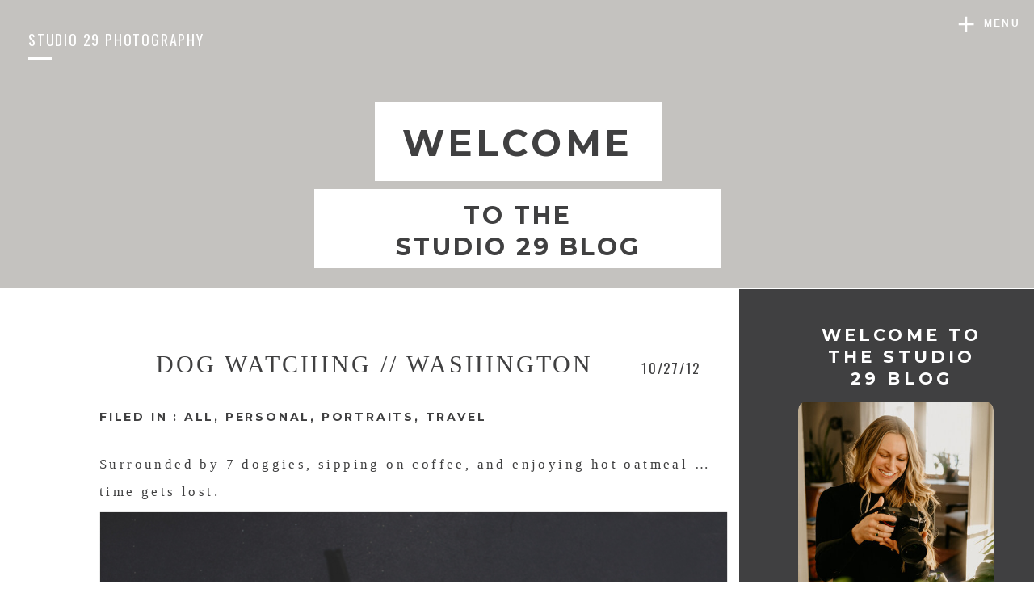

--- FILE ---
content_type: text/html; charset=UTF-8
request_url: https://www.studio29blog.com/2012/10/dog-watching-washington/
body_size: 24721
content:
<!DOCTYPE html>
<html lang="en-US" id="html" class="d">
<head>
<link rel="stylesheet" type="text/css" href="//lib.showit.co/engine/2.6.4/showit.css" />
<meta name='robots' content='index, follow, max-image-preview:large, max-snippet:-1, max-video-preview:-1' />

	<!-- This site is optimized with the Yoast SEO Premium plugin v26.6 (Yoast SEO v26.6) - https://yoast.com/wordpress/plugins/seo/ -->
	<title>Dog Watching // Washington</title>
	<link rel="canonical" href="https://www.studio29blog.com/2012/10/dog-watching-washington/" />
	<meta property="og:locale" content="en_US" />
	<meta property="og:type" content="article" />
	<meta property="og:title" content="Dog Watching // Washington" />
	<meta property="og:description" content="Surrounded by 7 doggies, sipping on coffee, and enjoying hot oatmeal &#8230; time gets lost. Studio 29 Photography // Washington, DC " />
	<meta property="og:url" content="https://www.studio29blog.com/2012/10/dog-watching-washington/" />
	<meta property="og:site_name" content="Studio 29 Photography Blog" />
	<meta property="article:publisher" content="https://www.facebook.com/Studio29LLC/" />
	<meta property="article:published_time" content="2012-10-27T15:27:50+00:00" />
	<meta property="article:modified_time" content="2018-12-20T20:37:27+00:00" />
	<meta property="og:image" content="https://www.studio29blog.com/wp-content/uploads/2012/10/2012-10-27_007-1.jpg" />
	<meta property="og:image:width" content="1000" />
	<meta property="og:image:height" content="666" />
	<meta property="og:image:type" content="image/jpeg" />
	<meta name="twitter:card" content="summary_large_image" />
	<meta name="twitter:label1" content="Written by" />
	<meta name="twitter:data1" content="" />
	<script type="application/ld+json" class="yoast-schema-graph">{"@context":"https://schema.org","@graph":[{"@type":"Article","@id":"https://www.studio29blog.com/2012/10/dog-watching-washington/#article","isPartOf":{"@id":"https://www.studio29blog.com/2012/10/dog-watching-washington/"},"author":{"name":"","@id":""},"headline":"Dog Watching // Washington","datePublished":"2012-10-27T15:27:50+00:00","dateModified":"2018-12-20T20:37:27+00:00","mainEntityOfPage":{"@id":"https://www.studio29blog.com/2012/10/dog-watching-washington/"},"wordCount":20,"commentCount":0,"publisher":{"@id":"https://www.studio29blog.com/#organization"},"image":{"@id":"https://www.studio29blog.com/2012/10/dog-watching-washington/#primaryimage"},"thumbnailUrl":"https://i0.wp.com/www.studio29blog.com/wp-content/uploads/2012/10/2012-10-27_007-1.jpg?fit=1000%2C666&ssl=1","articleSection":["All","Personal","Portraits","Travel"],"inLanguage":"en-US","potentialAction":[{"@type":"CommentAction","name":"Comment","target":["https://www.studio29blog.com/2012/10/dog-watching-washington/#respond"]}]},{"@type":"WebPage","@id":"https://www.studio29blog.com/2012/10/dog-watching-washington/","url":"https://www.studio29blog.com/2012/10/dog-watching-washington/","name":"Dog Watching // Washington","isPartOf":{"@id":"https://www.studio29blog.com/#website"},"primaryImageOfPage":{"@id":"https://www.studio29blog.com/2012/10/dog-watching-washington/#primaryimage"},"image":{"@id":"https://www.studio29blog.com/2012/10/dog-watching-washington/#primaryimage"},"thumbnailUrl":"https://i0.wp.com/www.studio29blog.com/wp-content/uploads/2012/10/2012-10-27_007-1.jpg?fit=1000%2C666&ssl=1","datePublished":"2012-10-27T15:27:50+00:00","dateModified":"2018-12-20T20:37:27+00:00","breadcrumb":{"@id":"https://www.studio29blog.com/2012/10/dog-watching-washington/#breadcrumb"},"inLanguage":"en-US","potentialAction":[{"@type":"ReadAction","target":["https://www.studio29blog.com/2012/10/dog-watching-washington/"]}]},{"@type":"ImageObject","inLanguage":"en-US","@id":"https://www.studio29blog.com/2012/10/dog-watching-washington/#primaryimage","url":"https://i0.wp.com/www.studio29blog.com/wp-content/uploads/2012/10/2012-10-27_007-1.jpg?fit=1000%2C666&ssl=1","contentUrl":"https://i0.wp.com/www.studio29blog.com/wp-content/uploads/2012/10/2012-10-27_007-1.jpg?fit=1000%2C666&ssl=1","width":1000,"height":666},{"@type":"BreadcrumbList","@id":"https://www.studio29blog.com/2012/10/dog-watching-washington/#breadcrumb","itemListElement":[{"@type":"ListItem","position":1,"name":"Home","item":"https://www.studio29blog.com/"},{"@type":"ListItem","position":2,"name":"Dog Watching // Washington"}]},{"@type":"WebSite","@id":"https://www.studio29blog.com/#website","url":"https://www.studio29blog.com/","name":"Studio 29 Photography Blog","description":"Unlike other photographers, we&#039;re not like other photographers.","publisher":{"@id":"https://www.studio29blog.com/#organization"},"potentialAction":[{"@type":"SearchAction","target":{"@type":"EntryPoint","urlTemplate":"https://www.studio29blog.com/?s={search_term_string}"},"query-input":{"@type":"PropertyValueSpecification","valueRequired":true,"valueName":"search_term_string"}}],"inLanguage":"en-US"},{"@type":"Organization","@id":"https://www.studio29blog.com/#organization","name":"Studio 29 Photography","alternateName":"Ren Lenhof","url":"https://www.studio29blog.com/","logo":{"@type":"ImageObject","inLanguage":"en-US","@id":"https://www.studio29blog.com/#/schema/logo/image/","url":"https://i0.wp.com/www.studio29blog.com/wp-content/uploads/2025/08/logo_studio29.png?fit=785%2C574&ssl=1","contentUrl":"https://i0.wp.com/www.studio29blog.com/wp-content/uploads/2025/08/logo_studio29.png?fit=785%2C574&ssl=1","width":785,"height":574,"caption":"Studio 29 Photography"},"image":{"@id":"https://www.studio29blog.com/#/schema/logo/image/"},"sameAs":["https://www.facebook.com/Studio29LLC/"],"description":"Studio 29 Photography is a Milwaukee-based photography studio known for capturing authentic, candid family moments. With years of experience, Studio 29 blends artistry with ease, giving families a stress-free experience and timeless images they’ll treasure forever.","email":"ren@foto-29.com","telephone":"4143354031","foundingDate":"2010-07-26","numberOfEmployees":{"@type":"QuantitativeValue","minValue":"1","maxValue":"10"},"publishingPrinciples":"https://www.studio29blog.com/blog/"},{"@type":"Person","@id":"","url":"https://www.studio29blog.com/author/"}]}</script>
	<!-- / Yoast SEO Premium plugin. -->


<link rel='dns-prefetch' href='//www.googletagmanager.com' />
<link rel='dns-prefetch' href='//stats.wp.com' />
<link rel='dns-prefetch' href='//widgets.wp.com' />
<link rel='dns-prefetch' href='//s0.wp.com' />
<link rel='dns-prefetch' href='//0.gravatar.com' />
<link rel='dns-prefetch' href='//1.gravatar.com' />
<link rel='dns-prefetch' href='//2.gravatar.com' />
<link rel='preconnect' href='//c0.wp.com' />
<link rel='preconnect' href='//i0.wp.com' />
<link rel="alternate" type="application/rss+xml" title="Studio 29 Photography Blog &raquo; Feed" href="https://www.studio29blog.com/feed/" />
<link rel="alternate" type="application/rss+xml" title="Studio 29 Photography Blog &raquo; Comments Feed" href="https://www.studio29blog.com/comments/feed/" />
<link rel="alternate" type="application/rss+xml" title="Studio 29 Photography Blog &raquo; Dog Watching // Washington Comments Feed" href="https://www.studio29blog.com/2012/10/dog-watching-washington/feed/" />
<script type="text/javascript">
/* <![CDATA[ */
window._wpemojiSettings = {"baseUrl":"https:\/\/s.w.org\/images\/core\/emoji\/16.0.1\/72x72\/","ext":".png","svgUrl":"https:\/\/s.w.org\/images\/core\/emoji\/16.0.1\/svg\/","svgExt":".svg","source":{"concatemoji":"https:\/\/www.studio29blog.com\/wp-includes\/js\/wp-emoji-release.min.js?ver=6.8.3"}};
/*! This file is auto-generated */
!function(s,n){var o,i,e;function c(e){try{var t={supportTests:e,timestamp:(new Date).valueOf()};sessionStorage.setItem(o,JSON.stringify(t))}catch(e){}}function p(e,t,n){e.clearRect(0,0,e.canvas.width,e.canvas.height),e.fillText(t,0,0);var t=new Uint32Array(e.getImageData(0,0,e.canvas.width,e.canvas.height).data),a=(e.clearRect(0,0,e.canvas.width,e.canvas.height),e.fillText(n,0,0),new Uint32Array(e.getImageData(0,0,e.canvas.width,e.canvas.height).data));return t.every(function(e,t){return e===a[t]})}function u(e,t){e.clearRect(0,0,e.canvas.width,e.canvas.height),e.fillText(t,0,0);for(var n=e.getImageData(16,16,1,1),a=0;a<n.data.length;a++)if(0!==n.data[a])return!1;return!0}function f(e,t,n,a){switch(t){case"flag":return n(e,"\ud83c\udff3\ufe0f\u200d\u26a7\ufe0f","\ud83c\udff3\ufe0f\u200b\u26a7\ufe0f")?!1:!n(e,"\ud83c\udde8\ud83c\uddf6","\ud83c\udde8\u200b\ud83c\uddf6")&&!n(e,"\ud83c\udff4\udb40\udc67\udb40\udc62\udb40\udc65\udb40\udc6e\udb40\udc67\udb40\udc7f","\ud83c\udff4\u200b\udb40\udc67\u200b\udb40\udc62\u200b\udb40\udc65\u200b\udb40\udc6e\u200b\udb40\udc67\u200b\udb40\udc7f");case"emoji":return!a(e,"\ud83e\udedf")}return!1}function g(e,t,n,a){var r="undefined"!=typeof WorkerGlobalScope&&self instanceof WorkerGlobalScope?new OffscreenCanvas(300,150):s.createElement("canvas"),o=r.getContext("2d",{willReadFrequently:!0}),i=(o.textBaseline="top",o.font="600 32px Arial",{});return e.forEach(function(e){i[e]=t(o,e,n,a)}),i}function t(e){var t=s.createElement("script");t.src=e,t.defer=!0,s.head.appendChild(t)}"undefined"!=typeof Promise&&(o="wpEmojiSettingsSupports",i=["flag","emoji"],n.supports={everything:!0,everythingExceptFlag:!0},e=new Promise(function(e){s.addEventListener("DOMContentLoaded",e,{once:!0})}),new Promise(function(t){var n=function(){try{var e=JSON.parse(sessionStorage.getItem(o));if("object"==typeof e&&"number"==typeof e.timestamp&&(new Date).valueOf()<e.timestamp+604800&&"object"==typeof e.supportTests)return e.supportTests}catch(e){}return null}();if(!n){if("undefined"!=typeof Worker&&"undefined"!=typeof OffscreenCanvas&&"undefined"!=typeof URL&&URL.createObjectURL&&"undefined"!=typeof Blob)try{var e="postMessage("+g.toString()+"("+[JSON.stringify(i),f.toString(),p.toString(),u.toString()].join(",")+"));",a=new Blob([e],{type:"text/javascript"}),r=new Worker(URL.createObjectURL(a),{name:"wpTestEmojiSupports"});return void(r.onmessage=function(e){c(n=e.data),r.terminate(),t(n)})}catch(e){}c(n=g(i,f,p,u))}t(n)}).then(function(e){for(var t in e)n.supports[t]=e[t],n.supports.everything=n.supports.everything&&n.supports[t],"flag"!==t&&(n.supports.everythingExceptFlag=n.supports.everythingExceptFlag&&n.supports[t]);n.supports.everythingExceptFlag=n.supports.everythingExceptFlag&&!n.supports.flag,n.DOMReady=!1,n.readyCallback=function(){n.DOMReady=!0}}).then(function(){return e}).then(function(){var e;n.supports.everything||(n.readyCallback(),(e=n.source||{}).concatemoji?t(e.concatemoji):e.wpemoji&&e.twemoji&&(t(e.twemoji),t(e.wpemoji)))}))}((window,document),window._wpemojiSettings);
/* ]]> */
</script>
<link rel='stylesheet' id='jetpack_related-posts-css' href='https://c0.wp.com/p/jetpack/15.3.1/modules/related-posts/related-posts.css' type='text/css' media='all' />
<style id='wp-emoji-styles-inline-css' type='text/css'>

	img.wp-smiley, img.emoji {
		display: inline !important;
		border: none !important;
		box-shadow: none !important;
		height: 1em !important;
		width: 1em !important;
		margin: 0 0.07em !important;
		vertical-align: -0.1em !important;
		background: none !important;
		padding: 0 !important;
	}
</style>
<link rel='stylesheet' id='wp-block-library-css' href='https://c0.wp.com/c/6.8.3/wp-includes/css/dist/block-library/style.min.css' type='text/css' media='all' />
<style id='classic-theme-styles-inline-css' type='text/css'>
/*! This file is auto-generated */
.wp-block-button__link{color:#fff;background-color:#32373c;border-radius:9999px;box-shadow:none;text-decoration:none;padding:calc(.667em + 2px) calc(1.333em + 2px);font-size:1.125em}.wp-block-file__button{background:#32373c;color:#fff;text-decoration:none}
</style>
<link rel='stylesheet' id='mediaelement-css' href='https://c0.wp.com/c/6.8.3/wp-includes/js/mediaelement/mediaelementplayer-legacy.min.css' type='text/css' media='all' />
<link rel='stylesheet' id='wp-mediaelement-css' href='https://c0.wp.com/c/6.8.3/wp-includes/js/mediaelement/wp-mediaelement.min.css' type='text/css' media='all' />
<style id='jetpack-sharing-buttons-style-inline-css' type='text/css'>
.jetpack-sharing-buttons__services-list{display:flex;flex-direction:row;flex-wrap:wrap;gap:0;list-style-type:none;margin:5px;padding:0}.jetpack-sharing-buttons__services-list.has-small-icon-size{font-size:12px}.jetpack-sharing-buttons__services-list.has-normal-icon-size{font-size:16px}.jetpack-sharing-buttons__services-list.has-large-icon-size{font-size:24px}.jetpack-sharing-buttons__services-list.has-huge-icon-size{font-size:36px}@media print{.jetpack-sharing-buttons__services-list{display:none!important}}.editor-styles-wrapper .wp-block-jetpack-sharing-buttons{gap:0;padding-inline-start:0}ul.jetpack-sharing-buttons__services-list.has-background{padding:1.25em 2.375em}
</style>
<style id='global-styles-inline-css' type='text/css'>
:root{--wp--preset--aspect-ratio--square: 1;--wp--preset--aspect-ratio--4-3: 4/3;--wp--preset--aspect-ratio--3-4: 3/4;--wp--preset--aspect-ratio--3-2: 3/2;--wp--preset--aspect-ratio--2-3: 2/3;--wp--preset--aspect-ratio--16-9: 16/9;--wp--preset--aspect-ratio--9-16: 9/16;--wp--preset--color--black: #000000;--wp--preset--color--cyan-bluish-gray: #abb8c3;--wp--preset--color--white: #ffffff;--wp--preset--color--pale-pink: #f78da7;--wp--preset--color--vivid-red: #cf2e2e;--wp--preset--color--luminous-vivid-orange: #ff6900;--wp--preset--color--luminous-vivid-amber: #fcb900;--wp--preset--color--light-green-cyan: #7bdcb5;--wp--preset--color--vivid-green-cyan: #00d084;--wp--preset--color--pale-cyan-blue: #8ed1fc;--wp--preset--color--vivid-cyan-blue: #0693e3;--wp--preset--color--vivid-purple: #9b51e0;--wp--preset--gradient--vivid-cyan-blue-to-vivid-purple: linear-gradient(135deg,rgba(6,147,227,1) 0%,rgb(155,81,224) 100%);--wp--preset--gradient--light-green-cyan-to-vivid-green-cyan: linear-gradient(135deg,rgb(122,220,180) 0%,rgb(0,208,130) 100%);--wp--preset--gradient--luminous-vivid-amber-to-luminous-vivid-orange: linear-gradient(135deg,rgba(252,185,0,1) 0%,rgba(255,105,0,1) 100%);--wp--preset--gradient--luminous-vivid-orange-to-vivid-red: linear-gradient(135deg,rgba(255,105,0,1) 0%,rgb(207,46,46) 100%);--wp--preset--gradient--very-light-gray-to-cyan-bluish-gray: linear-gradient(135deg,rgb(238,238,238) 0%,rgb(169,184,195) 100%);--wp--preset--gradient--cool-to-warm-spectrum: linear-gradient(135deg,rgb(74,234,220) 0%,rgb(151,120,209) 20%,rgb(207,42,186) 40%,rgb(238,44,130) 60%,rgb(251,105,98) 80%,rgb(254,248,76) 100%);--wp--preset--gradient--blush-light-purple: linear-gradient(135deg,rgb(255,206,236) 0%,rgb(152,150,240) 100%);--wp--preset--gradient--blush-bordeaux: linear-gradient(135deg,rgb(254,205,165) 0%,rgb(254,45,45) 50%,rgb(107,0,62) 100%);--wp--preset--gradient--luminous-dusk: linear-gradient(135deg,rgb(255,203,112) 0%,rgb(199,81,192) 50%,rgb(65,88,208) 100%);--wp--preset--gradient--pale-ocean: linear-gradient(135deg,rgb(255,245,203) 0%,rgb(182,227,212) 50%,rgb(51,167,181) 100%);--wp--preset--gradient--electric-grass: linear-gradient(135deg,rgb(202,248,128) 0%,rgb(113,206,126) 100%);--wp--preset--gradient--midnight: linear-gradient(135deg,rgb(2,3,129) 0%,rgb(40,116,252) 100%);--wp--preset--font-size--small: 13px;--wp--preset--font-size--medium: 20px;--wp--preset--font-size--large: 36px;--wp--preset--font-size--x-large: 42px;--wp--preset--spacing--20: 0.44rem;--wp--preset--spacing--30: 0.67rem;--wp--preset--spacing--40: 1rem;--wp--preset--spacing--50: 1.5rem;--wp--preset--spacing--60: 2.25rem;--wp--preset--spacing--70: 3.38rem;--wp--preset--spacing--80: 5.06rem;--wp--preset--shadow--natural: 6px 6px 9px rgba(0, 0, 0, 0.2);--wp--preset--shadow--deep: 12px 12px 50px rgba(0, 0, 0, 0.4);--wp--preset--shadow--sharp: 6px 6px 0px rgba(0, 0, 0, 0.2);--wp--preset--shadow--outlined: 6px 6px 0px -3px rgba(255, 255, 255, 1), 6px 6px rgba(0, 0, 0, 1);--wp--preset--shadow--crisp: 6px 6px 0px rgba(0, 0, 0, 1);}:where(.is-layout-flex){gap: 0.5em;}:where(.is-layout-grid){gap: 0.5em;}body .is-layout-flex{display: flex;}.is-layout-flex{flex-wrap: wrap;align-items: center;}.is-layout-flex > :is(*, div){margin: 0;}body .is-layout-grid{display: grid;}.is-layout-grid > :is(*, div){margin: 0;}:where(.wp-block-columns.is-layout-flex){gap: 2em;}:where(.wp-block-columns.is-layout-grid){gap: 2em;}:where(.wp-block-post-template.is-layout-flex){gap: 1.25em;}:where(.wp-block-post-template.is-layout-grid){gap: 1.25em;}.has-black-color{color: var(--wp--preset--color--black) !important;}.has-cyan-bluish-gray-color{color: var(--wp--preset--color--cyan-bluish-gray) !important;}.has-white-color{color: var(--wp--preset--color--white) !important;}.has-pale-pink-color{color: var(--wp--preset--color--pale-pink) !important;}.has-vivid-red-color{color: var(--wp--preset--color--vivid-red) !important;}.has-luminous-vivid-orange-color{color: var(--wp--preset--color--luminous-vivid-orange) !important;}.has-luminous-vivid-amber-color{color: var(--wp--preset--color--luminous-vivid-amber) !important;}.has-light-green-cyan-color{color: var(--wp--preset--color--light-green-cyan) !important;}.has-vivid-green-cyan-color{color: var(--wp--preset--color--vivid-green-cyan) !important;}.has-pale-cyan-blue-color{color: var(--wp--preset--color--pale-cyan-blue) !important;}.has-vivid-cyan-blue-color{color: var(--wp--preset--color--vivid-cyan-blue) !important;}.has-vivid-purple-color{color: var(--wp--preset--color--vivid-purple) !important;}.has-black-background-color{background-color: var(--wp--preset--color--black) !important;}.has-cyan-bluish-gray-background-color{background-color: var(--wp--preset--color--cyan-bluish-gray) !important;}.has-white-background-color{background-color: var(--wp--preset--color--white) !important;}.has-pale-pink-background-color{background-color: var(--wp--preset--color--pale-pink) !important;}.has-vivid-red-background-color{background-color: var(--wp--preset--color--vivid-red) !important;}.has-luminous-vivid-orange-background-color{background-color: var(--wp--preset--color--luminous-vivid-orange) !important;}.has-luminous-vivid-amber-background-color{background-color: var(--wp--preset--color--luminous-vivid-amber) !important;}.has-light-green-cyan-background-color{background-color: var(--wp--preset--color--light-green-cyan) !important;}.has-vivid-green-cyan-background-color{background-color: var(--wp--preset--color--vivid-green-cyan) !important;}.has-pale-cyan-blue-background-color{background-color: var(--wp--preset--color--pale-cyan-blue) !important;}.has-vivid-cyan-blue-background-color{background-color: var(--wp--preset--color--vivid-cyan-blue) !important;}.has-vivid-purple-background-color{background-color: var(--wp--preset--color--vivid-purple) !important;}.has-black-border-color{border-color: var(--wp--preset--color--black) !important;}.has-cyan-bluish-gray-border-color{border-color: var(--wp--preset--color--cyan-bluish-gray) !important;}.has-white-border-color{border-color: var(--wp--preset--color--white) !important;}.has-pale-pink-border-color{border-color: var(--wp--preset--color--pale-pink) !important;}.has-vivid-red-border-color{border-color: var(--wp--preset--color--vivid-red) !important;}.has-luminous-vivid-orange-border-color{border-color: var(--wp--preset--color--luminous-vivid-orange) !important;}.has-luminous-vivid-amber-border-color{border-color: var(--wp--preset--color--luminous-vivid-amber) !important;}.has-light-green-cyan-border-color{border-color: var(--wp--preset--color--light-green-cyan) !important;}.has-vivid-green-cyan-border-color{border-color: var(--wp--preset--color--vivid-green-cyan) !important;}.has-pale-cyan-blue-border-color{border-color: var(--wp--preset--color--pale-cyan-blue) !important;}.has-vivid-cyan-blue-border-color{border-color: var(--wp--preset--color--vivid-cyan-blue) !important;}.has-vivid-purple-border-color{border-color: var(--wp--preset--color--vivid-purple) !important;}.has-vivid-cyan-blue-to-vivid-purple-gradient-background{background: var(--wp--preset--gradient--vivid-cyan-blue-to-vivid-purple) !important;}.has-light-green-cyan-to-vivid-green-cyan-gradient-background{background: var(--wp--preset--gradient--light-green-cyan-to-vivid-green-cyan) !important;}.has-luminous-vivid-amber-to-luminous-vivid-orange-gradient-background{background: var(--wp--preset--gradient--luminous-vivid-amber-to-luminous-vivid-orange) !important;}.has-luminous-vivid-orange-to-vivid-red-gradient-background{background: var(--wp--preset--gradient--luminous-vivid-orange-to-vivid-red) !important;}.has-very-light-gray-to-cyan-bluish-gray-gradient-background{background: var(--wp--preset--gradient--very-light-gray-to-cyan-bluish-gray) !important;}.has-cool-to-warm-spectrum-gradient-background{background: var(--wp--preset--gradient--cool-to-warm-spectrum) !important;}.has-blush-light-purple-gradient-background{background: var(--wp--preset--gradient--blush-light-purple) !important;}.has-blush-bordeaux-gradient-background{background: var(--wp--preset--gradient--blush-bordeaux) !important;}.has-luminous-dusk-gradient-background{background: var(--wp--preset--gradient--luminous-dusk) !important;}.has-pale-ocean-gradient-background{background: var(--wp--preset--gradient--pale-ocean) !important;}.has-electric-grass-gradient-background{background: var(--wp--preset--gradient--electric-grass) !important;}.has-midnight-gradient-background{background: var(--wp--preset--gradient--midnight) !important;}.has-small-font-size{font-size: var(--wp--preset--font-size--small) !important;}.has-medium-font-size{font-size: var(--wp--preset--font-size--medium) !important;}.has-large-font-size{font-size: var(--wp--preset--font-size--large) !important;}.has-x-large-font-size{font-size: var(--wp--preset--font-size--x-large) !important;}
:where(.wp-block-post-template.is-layout-flex){gap: 1.25em;}:where(.wp-block-post-template.is-layout-grid){gap: 1.25em;}
:where(.wp-block-columns.is-layout-flex){gap: 2em;}:where(.wp-block-columns.is-layout-grid){gap: 2em;}
:root :where(.wp-block-pullquote){font-size: 1.5em;line-height: 1.6;}
</style>
<link rel='stylesheet' id='contact-form-7-css' href='https://www.studio29blog.com/wp-content/plugins/contact-form-7/includes/css/styles.css?ver=6.1.4' type='text/css' media='all' />
<link rel='stylesheet' id='wc-gallery-style-css' href='https://www.studio29blog.com/wp-content/plugins/wc-gallery/includes/css/style.css?ver=1.67' type='text/css' media='all' />
<link rel='stylesheet' id='wc-gallery-popup-style-css' href='https://www.studio29blog.com/wp-content/plugins/wc-gallery/includes/css/magnific-popup.css?ver=1.1.0' type='text/css' media='all' />
<link rel='stylesheet' id='wc-gallery-flexslider-style-css' href='https://www.studio29blog.com/wp-content/plugins/wc-gallery/includes/vendors/flexslider/flexslider.css?ver=2.6.1' type='text/css' media='all' />
<link rel='stylesheet' id='wc-gallery-owlcarousel-style-css' href='https://www.studio29blog.com/wp-content/plugins/wc-gallery/includes/vendors/owlcarousel/assets/owl.carousel.css?ver=2.1.4' type='text/css' media='all' />
<link rel='stylesheet' id='wc-gallery-owlcarousel-theme-style-css' href='https://www.studio29blog.com/wp-content/plugins/wc-gallery/includes/vendors/owlcarousel/assets/owl.theme.default.css?ver=2.1.4' type='text/css' media='all' />
<link rel='stylesheet' id='jetpack_likes-css' href='https://c0.wp.com/p/jetpack/15.3.1/modules/likes/style.css' type='text/css' media='all' />
<link rel='stylesheet' id='arve-css' href='https://www.studio29blog.com/wp-content/plugins/advanced-responsive-video-embedder/build/main.css?ver=10.8.1' type='text/css' media='all' />
<link rel='stylesheet' id='pub-style-css' href='https://www.studio29blog.com/wp-content/themes/showit/pubs/tp7hu_aerk6mvjcatn6gha/20260116193141Syw9k3v/assets/pub.css?ver=1768591914' type='text/css' media='all' />
<link rel='stylesheet' id='font-awesome-css' href='https://www.studio29blog.com/wp-content/plugins/wp-affiliate-disclosure/assets/css/font-awesome.min.css?ver=4.7.0' type='text/css' media='all' />
<link rel='stylesheet' id='wp-affiliate-disclosure-css' href='https://www.studio29blog.com/wp-content/plugins/wp-affiliate-disclosure/assets/css/core.css?ver=1.2.10' type='text/css' media='all' />
<script type="text/javascript" id="jetpack_related-posts-js-extra">
/* <![CDATA[ */
var related_posts_js_options = {"post_heading":"h4"};
/* ]]> */
</script>
<script type="text/javascript" src="https://c0.wp.com/p/jetpack/15.3.1/_inc/build/related-posts/related-posts.min.js" id="jetpack_related-posts-js"></script>
<script type="text/javascript" src="https://c0.wp.com/c/6.8.3/wp-includes/js/jquery/jquery.min.js" id="jquery-core-js"></script>
<script type="text/javascript" id="jquery-core-js-after">
/* <![CDATA[ */
$ = jQuery;
/* ]]> */
</script>
<script type="text/javascript" src="https://c0.wp.com/c/6.8.3/wp-includes/js/jquery/jquery-migrate.min.js" id="jquery-migrate-js"></script>
<script type="text/javascript" src="https://www.studio29blog.com/wp-content/themes/showit/pubs/tp7hu_aerk6mvjcatn6gha/20260116193141Syw9k3v/assets/pub.js?ver=1768591914" id="pub-script-js"></script>

<!-- Google tag (gtag.js) snippet added by Site Kit -->
<!-- Google Analytics snippet added by Site Kit -->
<script type="text/javascript" src="https://www.googletagmanager.com/gtag/js?id=GT-WP5MVRJ" id="google_gtagjs-js" async></script>
<script type="text/javascript" id="google_gtagjs-js-after">
/* <![CDATA[ */
window.dataLayer = window.dataLayer || [];function gtag(){dataLayer.push(arguments);}
gtag("set","linker",{"domains":["www.studio29blog.com"]});
gtag("js", new Date());
gtag("set", "developer_id.dZTNiMT", true);
gtag("config", "GT-WP5MVRJ");
/* ]]> */
</script>
<link rel="https://api.w.org/" href="https://www.studio29blog.com/wp-json/" /><link rel="alternate" title="JSON" type="application/json" href="https://www.studio29blog.com/wp-json/wp/v2/posts/8938" /><link rel="EditURI" type="application/rsd+xml" title="RSD" href="https://www.studio29blog.com/xmlrpc.php?rsd" />
<link rel='shortlink' href='https://www.studio29blog.com/?p=8938' />
<link rel="alternate" title="oEmbed (JSON)" type="application/json+oembed" href="https://www.studio29blog.com/wp-json/oembed/1.0/embed?url=https%3A%2F%2Fwww.studio29blog.com%2F2012%2F10%2Fdog-watching-washington%2F" />
<link rel="alternate" title="oEmbed (XML)" type="text/xml+oembed" href="https://www.studio29blog.com/wp-json/oembed/1.0/embed?url=https%3A%2F%2Fwww.studio29blog.com%2F2012%2F10%2Fdog-watching-washington%2F&#038;format=xml" />
<meta name="generator" content="Site Kit by Google 1.168.0" />		<script type="text/javascript" async defer data-pin-color="red"  data-pin-hover="true"
			src="https://www.studio29blog.com/wp-content/plugins/pinterest-pin-it-button-on-image-hover-and-post/js/pinit.js"></script>
			<style>img#wpstats{display:none}</style>
		
<!-- Google AdSense meta tags added by Site Kit -->
<meta name="google-adsense-platform-account" content="ca-host-pub-2644536267352236">
<meta name="google-adsense-platform-domain" content="sitekit.withgoogle.com">
<!-- End Google AdSense meta tags added by Site Kit -->
<style type="text/css">.recentcomments a{display:inline !important;padding:0 !important;margin:0 !important;}</style>
<meta charset="UTF-8" />
<meta name="viewport" content="width=device-width, initial-scale=1" />
<link rel="icon" type="image/png" href="//static.showit.co/200/dpC7D_OQQamxSeZClqb7DA/62984/logologo.png" />
<link rel="preconnect" href="https://static.showit.co" />

<link rel="preconnect" href="https://fonts.googleapis.com">
<link rel="preconnect" href="https://fonts.gstatic.com" crossorigin>
<link href="https://fonts.googleapis.com/css?family=Oswald:regular|Montserrat:regular|Montserrat:400|Montserrat:700|Raleway:regular" rel="stylesheet" type="text/css"/>
<script id="init_data" type="application/json">
{"mobile":{"w":320},"desktop":{"w":1200,"defaultTrIn":{"type":"fade"},"defaultTrOut":{"type":"fade"},"bgFillType":"color","bgColor":"#000000:0"},"sid":"tp7hu_aerk6mvjcatn6gha","break":768,"assetURL":"//static.showit.co","contactFormId":"62984/166473","cfAction":"aHR0cHM6Ly9jbGllbnRzZXJ2aWNlLnNob3dpdC5jby9jb250YWN0Zm9ybQ==","sgAction":"aHR0cHM6Ly9jbGllbnRzZXJ2aWNlLnNob3dpdC5jby9zb2NpYWxncmlk","blockData":[{"slug":"desktop-menu","visible":"d","states":[],"d":{"h":622,"w":1200,"locking":{"side":"t"},"nature":"wH","bgFillType":"color","bgColor":"#000000:0","bgMediaType":"none"},"m":{"h":200,"w":320,"bgFillType":"color","bgColor":"#FFFFFF","bgMediaType":"none"}},{"slug":"desktop-menu-closed","visible":"d","states":[],"d":{"h":1,"w":1200,"locking":{"offset":0,"side":"t"},"bgFillType":"color","bgColor":"#000000:0","bgMediaType":"none"},"m":{"w":320,"locking":{"side":"t","offset":0},"nature":"wH","bgFillType":"color","bgColor":"#000000:0","bgMediaType":"none"}},{"slug":"mobile-menu","visible":"m","states":[],"d":{"h":85,"w":1200,"locking":{"offset":0},"bgFillType":"color","bgColor":"colors-7","bgMediaType":"none"},"m":{"h":644,"w":320,"locking":{"side":"t","offset":0},"nature":"wH","bgFillType":"color","bgColor":"colors-7","bgMediaType":"none"}},{"slug":"mobile-menu-closed","visible":"m","states":[],"d":{"h":200,"w":1200,"bgFillType":"color","bgColor":"colors-7","bgMediaType":"none"},"m":{"h":52,"w":320,"locking":{"side":"t"},"bgFillType":"color","bgColor":"colors-7","bgMediaType":"none"}},{"slug":"mobile-menu-buffer","visible":"m","states":[],"d":{"h":200,"w":1200,"bgFillType":"color","bgColor":"colors-7","bgMediaType":"none"},"m":{"h":40,"w":320,"locking":{},"bgFillType":"color","bgColor":"colors-7","bgMediaType":"none"}},{"slug":"header","visible":"d","states":[],"d":{"h":357,"w":1200,"bgFillType":"color","bgColor":"colors-4","bgMediaType":"none"},"m":{"h":205,"w":320,"nature":"wH","bgFillType":"color","bgColor":"colors-5","bgMediaType":"none"}},{"slug":"blog-sidebar","visible":"d","states":[],"d":{"h":1,"w":1200,"bgFillType":"color","bgColor":"#FFFFFF","bgMediaType":"none"},"m":{"h":1682,"w":320,"bgFillType":"color","bgColor":"#FFFFFF","bgMediaType":"none"}},{"slug":"post-title","visible":"a","states":[],"d":{"h":140,"w":1200,"locking":{"offset":100},"nature":"dH","bgFillType":"color","bgColor":"colors-7","bgMediaType":"none"},"m":{"h":112,"w":320,"nature":"dH","bgFillType":"color","bgColor":"#FFFFFF","bgMediaType":"none"}},{"slug":"post-meta","visible":"a","states":[],"d":{"h":47,"w":1200,"nature":"dH","bgFillType":"color","bgColor":"colors-7","bgMediaType":"none"},"m":{"h":46,"w":320,"nature":"dH","bgFillType":"color","bgColor":"#FFFFFF","bgMediaType":"none"}},{"slug":"post-content","visible":"a","states":[],"d":{"h":167,"w":1200,"nature":"dH","bgFillType":"color","bgColor":"colors-7","bgMediaType":"none"},"m":{"h":146,"w":320,"nature":"dH","bgFillType":"color","bgColor":"#FFFFFF","bgMediaType":"none"}},{"slug":"share-studio-29-photography","visible":"a","states":[],"d":{"h":165,"w":1200,"bgFillType":"color","bgColor":"colors-7","bgMediaType":"none"},"m":{"h":139,"w":320,"nature":"dH","bgFillType":"color","bgColor":"colors-7","bgMediaType":"none"}},{"slug":"comment","visible":"a","states":[],"d":{"h":50,"w":1200,"bgFillType":"color","bgColor":"colors-7","bgMediaType":"none"},"m":{"h":68,"w":320,"nature":"dH","bgFillType":"color","bgColor":"colors-7","bgMediaType":"none"}},{"slug":"existing-comments","visible":"a","states":[],"d":{"h":50,"w":1200,"nature":"dH","bgFillType":"color","bgColor":"colors-7","bgMediaType":"none"},"m":{"h":93,"w":320,"nature":"dH","bgFillType":"color","bgColor":"colors-7","bgMediaType":"none"}},{"slug":"comments-form","visible":"a","states":[],"d":{"h":86,"w":1200,"nature":"dH","bgFillType":"color","bgColor":"colors-7","bgMediaType":"none"},"m":{"h":163,"w":320,"nature":"dH","bgFillType":"color","bgColor":"colors-7","bgMediaType":"none"}},{"slug":"pagination","visible":"a","states":[],"d":{"h":116,"w":1200,"nature":"dH","bgFillType":"color","bgColor":"colors-7","bgMediaType":"none"},"m":{"h":103,"w":320,"nature":"dH","bgFillType":"color","bgColor":"#FFFFFF","bgMediaType":"none"}},{"slug":"instagram","visible":"a","states":[],"d":{"h":642,"w":1200,"bgFillType":"color","bgColor":"colors-7","bgMediaType":"none"},"m":{"h":272,"w":320,"bgFillType":"color","bgColor":"colors-3","bgMediaType":"none"}},{"slug":"footer","visible":"a","states":[],"d":{"h":316,"w":1200,"bgFillType":"color","bgColor":"colors-4","bgMediaType":"image","bgImage":{"key":"effb5MsOTaemtkeyaZQvag/62984/ag-5644.jpg","aspect_ratio":1.49848,"title":"AG-5644","type":"asset"},"bgOpacity":0,"bgPos":"cm","bgScale":"cover","bgScroll":"p"},"m":{"h":642,"w":320,"bgFillType":"color","bgColor":"colors-4","bgMediaType":"none"}},{"slug":"end-cap","visible":"a","states":[],"d":{"h":40,"w":1200,"bgFillType":"color","bgColor":"colors-0","bgMediaType":"none"},"m":{"h":156,"w":320,"bgFillType":"color","bgColor":"colors-0","bgMediaType":"none"}}],"elementData":[{"type":"simple","visible":"a","id":"desktop-menu_0","blockId":"desktop-menu","m":{"x":48,"y":30,"w":224,"h":140,"a":0},"d":{"x":911,"y":0,"w":289,"h":622,"a":0,"lockH":"r","lockV":"s"}},{"type":"text","visible":"a","id":"desktop-menu_1","blockId":"desktop-menu","m":{"x":33.049,"y":358.542,"w":130,"h":31,"a":0},"d":{"x":956,"y":186,"w":77,"h":26,"a":0,"lockH":"r","lockV":"b"}},{"type":"text","visible":"m","id":"desktop-menu_2","blockId":"desktop-menu","m":{"x":33.049,"y":263.379,"w":157.003,"h":31.003,"a":0},"d":{"x":920.2,"y":34,"w":70,"h":26,"a":0,"lockH":"r"}},{"type":"text","visible":"a","id":"desktop-menu_3","blockId":"desktop-menu","m":{"x":33.049,"y":311.461,"w":110,"h":30.003,"a":0},"d":{"x":956,"y":224,"w":77,"h":26,"a":0,"lockH":"r","lockV":"b"}},{"type":"text","visible":"a","id":"desktop-menu_4","blockId":"desktop-menu","m":{"x":33.049,"y":216.301,"w":116,"h":30,"a":0},"d":{"x":956,"y":300,"w":77,"h":26,"a":0,"lockH":"r","lockV":"b"}},{"type":"text","visible":"a","id":"desktop-menu_5","blockId":"desktop-menu","m":{"x":33.049,"y":166.222,"w":116,"h":33,"a":0},"d":{"x":956,"y":148,"w":77,"h":26,"a":0,"lockH":"r","lockV":"b"}},{"type":"icon","visible":"a","id":"desktop-menu_6","blockId":"desktop-menu","m":{"x":160.752,"y":486.602,"w":24.551,"h":25,"a":0},"d":{"x":960,"y":537,"w":32,"h":33,"a":0,"lockH":"r","lockV":"b"}},{"type":"icon","visible":"a","id":"desktop-menu_7","blockId":"desktop-menu","m":{"x":231.971,"y":490.093,"w":20.82,"h":18.761,"a":0},"d":{"x":1017,"y":543,"w":23,"h":23,"a":0,"lockH":"r","lockV":"b"}},{"type":"text","visible":"a","id":"desktop-menu_8","blockId":"desktop-menu","m":{"x":33.049,"y":406.621,"w":120.01,"h":31.003,"a":0},"d":{"x":956,"y":338,"w":201,"h":26,"a":0,"lockH":"r","lockV":"b"}},{"type":"simple","visible":"d","id":"desktop-menu_9","blockId":"desktop-menu","m":{"x":19,"y":47,"w":34,"h":3,"a":0},"d":{"x":958,"y":87,"w":29,"h":3,"a":0,"lockH":"r","lockV":"t"}},{"type":"text","visible":"d","id":"desktop-menu_10","blockId":"desktop-menu","m":{"x":19,"y":18,"w":146,"h":37,"a":0},"d":{"x":958,"y":47,"w":142,"h":26,"a":0,"lockH":"r","lockV":"t"}},{"type":"icon","visible":"a","id":"desktop-menu_11","blockId":"desktop-menu","m":{"x":135,"y":230,"w":50,"h":50,"a":0},"d":{"x":1157,"y":14,"w":30,"h":30,"a":0,"lockH":"r","lockV":"t"},"pc":[{"type":"hide","block":"desktop-menu"}]},{"type":"text","visible":"a","id":"desktop-menu_12","blockId":"desktop-menu","m":{"x":33.049,"y":311.461,"w":110,"h":30.003,"a":0},"d":{"x":956,"y":262,"w":114,"h":26,"a":0,"lockH":"r","lockV":"b"}},{"type":"icon","visible":"a","id":"desktop-menu_13","blockId":"desktop-menu","m":{"x":231.971,"y":490.093,"w":20.82,"h":18.761,"a":0},"d":{"x":1066,"y":540,"w":32,"h":29,"a":0,"lockH":"r","lockV":"b"}},{"type":"text","visible":"a","id":"desktop-menu_14","blockId":"desktop-menu","m":{"x":33.049,"y":406.621,"w":120.01,"h":31.003,"a":0},"d":{"x":956,"y":376,"w":212,"h":26,"a":0,"lockH":"r","lockV":"b"}},{"type":"text","visible":"a","id":"desktop-menu_15","blockId":"desktop-menu","m":{"x":33.049,"y":406.621,"w":120.01,"h":31.003,"a":0},"d":{"x":956,"y":414,"w":212,"h":26,"a":0,"lockH":"r","lockV":"b"}},{"type":"text","visible":"a","id":"desktop-menu_16","blockId":"desktop-menu","m":{"x":33.049,"y":406.621,"w":120.01,"h":31.003,"a":0},"d":{"x":956,"y":452,"w":212,"h":26,"a":0,"lockH":"r","lockV":"b"}},{"type":"text","visible":"d","id":"desktop-menu-closed_0","blockId":"desktop-menu-closed","m":{"x":268,"y":14,"w":33.012,"h":27,"a":0},"d":{"x":1126,"y":22,"w":69,"h":20,"a":0,"lockH":"r"},"pc":[{"type":"show","block":"desktop-menu"}]},{"type":"simple","visible":"d","id":"desktop-menu-closed_1","blockId":"desktop-menu-closed","m":{"x":19,"y":47,"w":34,"h":3,"a":0},"d":{"x":35,"y":71,"w":29,"h":3,"a":0,"lockH":"l"}},{"type":"text","visible":"d","id":"desktop-menu-closed_2","blockId":"desktop-menu-closed","m":{"x":19,"y":18,"w":146,"h":37,"a":0},"d":{"x":35,"y":31,"w":265,"h":26,"a":0,"lockH":"l"}},{"type":"icon","visible":"a","id":"desktop-menu-closed_3","blockId":"desktop-menu-closed","m":{"x":135,"y":230,"w":50,"h":50,"a":0},"d":{"x":1101,"y":15,"w":30,"h":30,"a":0,"lockH":"r"}},{"type":"text","visible":"m","id":"mobile-menu_0","blockId":"mobile-menu","m":{"x":18,"y":144,"w":204,"h":33,"a":0},"d":{"x":1018.6,"y":34,"w":77,"h":26,"a":0,"lockH":"r"},"pc":[{"type":"hide","block":"mobile-menu"}]},{"type":"text","visible":"m","id":"mobile-menu_1","blockId":"mobile-menu","m":{"x":18,"y":189,"w":179,"h":33,"a":0},"d":{"x":920.2,"y":34,"w":70,"h":26,"a":0,"lockH":"r"},"pc":[{"type":"hide","block":"mobile-menu"}]},{"type":"text","visible":"m","id":"mobile-menu_2","blockId":"mobile-menu","m":{"x":18,"y":233,"w":170,"h":33,"a":0},"d":{"x":820.8,"y":34,"w":71,"h":26,"a":0,"lockH":"r"},"pc":[{"type":"hide","block":"mobile-menu"}]},{"type":"text","visible":"m","id":"mobile-menu_3","blockId":"mobile-menu","m":{"x":18,"y":100,"w":197,"h":33,"a":0},"d":{"x":655,"y":34,"w":52,"h":26,"a":0,"lockH":"r"},"pc":[{"type":"hide","block":"mobile-menu"}]},{"type":"text","visible":"d","id":"mobile-menu_4","blockId":"mobile-menu","m":{"x":12,"y":403,"w":369,"h":33,"a":0},"d":{"x":953,"y":412,"w":226,"h":26,"a":0,"lockH":"r","lockV":"b"},"pc":[{"type":"hide","block":"mobile-menu"}]},{"type":"text","visible":"a","id":"mobile-menu_5","blockId":"mobile-menu","m":{"x":18,"y":366,"w":297,"h":33,"a":0},"d":{"x":953,"y":412,"w":226,"h":26,"a":0,"lockH":"r","lockV":"b"},"pc":[{"type":"hide","block":"mobile-menu"}]},{"type":"text","visible":"m","id":"mobile-menu_6","blockId":"mobile-menu","m":{"x":18,"y":277,"w":210,"h":33,"a":0},"d":{"x":1018.6,"y":34,"w":77,"h":26,"a":0,"lockH":"r"},"pc":[{"type":"hide","block":"mobile-menu"}]},{"type":"text","visible":"a","id":"mobile-menu_7","blockId":"mobile-menu","m":{"x":18,"y":410,"w":282,"h":33,"a":0},"d":{"x":953,"y":412,"w":226,"h":26,"a":0,"lockH":"r","lockV":"b"},"pc":[{"type":"hide","block":"mobile-menu"}]},{"type":"icon","visible":"m","id":"mobile-menu_8","blockId":"mobile-menu","m":{"x":276,"y":10,"w":40,"h":29,"a":0},"d":{"x":575,"y":75,"w":100,"h":100,"a":0},"pc":[{"type":"hide","block":"mobile-menu"}]},{"type":"icon","visible":"m","id":"mobile-menu_9","blockId":"mobile-menu","m":{"x":115,"y":607,"w":29,"h":30,"a":0},"d":{"x":151.755,"y":273.459,"w":25.756,"h":26.48,"a":0}},{"type":"icon","visible":"m","id":"mobile-menu_10","blockId":"mobile-menu","m":{"x":147,"y":607,"w":29,"h":30,"a":0},"d":{"x":185.005,"y":271.191,"w":30.006,"h":31.015,"a":0}},{"type":"icon","visible":"m","id":"mobile-menu_11","blockId":"mobile-menu","m":{"x":179,"y":611,"w":25,"h":22,"a":0},"d":{"x":266.648,"y":276.887,"w":23.006,"h":22.007,"a":0}},{"type":"simple","visible":"a","id":"mobile-menu_12","blockId":"mobile-menu","m":{"x":22,"y":79,"w":34,"h":3,"a":0},"d":{"x":35,"y":71,"w":29,"h":3,"a":0,"lockH":"l"}},{"type":"icon","visible":"d","id":"mobile-menu_13","blockId":"mobile-menu","m":{"x":108,"y":371,"w":21,"h":23,"a":-90},"d":{"x":327.718,"y":401.305,"w":32,"h":34.007,"a":-90,"lockH":"r"}},{"type":"simple","visible":"a","id":"mobile-menu_14","blockId":"mobile-menu","m":{"x":18,"y":554,"w":255,"h":31,"a":0},"d":{"x":360,"y":26,"w":480,"h":34,"a":0}},{"type":"text","visible":"a","id":"mobile-menu_15","blockId":"mobile-menu","m":{"x":22,"y":553,"w":250,"h":26,"a":0},"d":{"x":943,"y":571,"w":178,"h":16,"a":0,"lockH":"r"}},{"type":"text","visible":"m","id":"mobile-menu_16","blockId":"mobile-menu","m":{"x":19,"y":6,"w":258,"h":33,"a":0},"d":{"x":110.222,"y":312,"w":351,"h":126,"a":0}},{"type":"text","visible":"a","id":"mobile-menu_17","blockId":"mobile-menu","m":{"x":18,"y":322,"w":238,"h":33,"a":0},"d":{"x":953,"y":412,"w":226,"h":26,"a":0,"lockH":"r","lockV":"b"},"pc":[{"type":"hide","block":"mobile-menu"}]},{"type":"text","visible":"a","id":"mobile-menu_18","blockId":"mobile-menu","m":{"x":18,"y":455,"w":288,"h":33,"a":0},"d":{"x":963,"y":422,"w":226,"h":26,"a":0,"lockH":"r","lockV":"b"},"pc":[{"type":"hide","block":"mobile-menu"}]},{"type":"simple","visible":"a","id":"mobile-menu-closed_0","blockId":"mobile-menu-closed","m":{"x":278,"y":0,"w":42,"h":40,"a":0},"d":{"x":360,"y":60,"w":480,"h":80,"a":0}},{"type":"icon","visible":"a","id":"mobile-menu-closed_1","blockId":"mobile-menu-closed","m":{"x":259,"y":5,"w":59,"h":47,"a":0},"d":{"x":575,"y":75,"w":100,"h":100,"a":0},"pc":[{"type":"show","block":"mobile-menu"}]},{"type":"simple","visible":"a","id":"header_0","blockId":"header","m":{"x":33,"y":134,"w":247,"h":52,"a":0},"d":{"x":349,"y":234,"w":504,"h":98,"a":0}},{"type":"simple","visible":"a","id":"header_1","blockId":"header","m":{"x":70,"y":78,"w":172,"h":46,"a":0},"d":{"x":424,"y":126,"w":355,"h":98,"a":0}},{"type":"text","visible":"a","id":"header_2","blockId":"header","m":{"x":21,"y":141,"w":273,"h":32,"a":0},"d":{"x":331,"y":247,"w":540,"h":73,"a":0}},{"type":"text","visible":"a","id":"header_3","blockId":"header","m":{"x":23,"y":93,"w":273,"h":32,"a":0},"d":{"x":331,"y":148,"w":540,"h":55,"a":0}},{"type":"simple","visible":"m","id":"header_4","blockId":"header","m":{"x":19,"y":53,"w":34,"h":3,"a":0,"lockV":"t"},"d":{"x":35,"y":71,"w":29,"h":3,"a":0}},{"type":"text","visible":"m","id":"header_5","blockId":"header","m":{"x":19,"y":19,"w":216,"h":22,"a":0,"lockV":"t"},"d":{"x":35,"y":31,"w":142,"h":26,"a":0,"lockH":"r"}},{"type":"simple","visible":"d","id":"blog-sidebar_0","blockId":"blog-sidebar","m":{"x":48,"y":17,"w":224,"h":80.5,"a":0},"d":{"x":835,"y":1,"w":387,"h":8011,"a":0,"lockH":"r"}},{"type":"simple","visible":"d","id":"blog-sidebar_1","blockId":"blog-sidebar","m":{"x":48,"y":252,"w":224,"h":1177.3999999999999,"a":0},"d":{"x":916,"y":1007,"w":256,"h":33,"a":0,"lockH":"r"}},{"type":"simple","visible":"d","id":"blog-sidebar_2","blockId":"blog-sidebar","m":{"x":48,"y":252,"w":224,"h":1177.3999999999999,"a":0},"d":{"x":915,"y":960,"w":256,"h":33,"a":0,"lockH":"r"}},{"type":"simple","visible":"d","id":"blog-sidebar_3","blockId":"blog-sidebar","m":{"x":48,"y":252,"w":224,"h":1177.3999999999999,"a":0},"d":{"x":917,"y":1054,"w":256,"h":33,"a":0,"lockH":"r"}},{"type":"simple","visible":"d","id":"blog-sidebar_4","blockId":"blog-sidebar","m":{"x":48,"y":252,"w":224,"h":1177.3999999999999,"a":0},"d":{"x":915,"y":916,"w":256,"h":33,"a":0,"lockH":"r"}},{"type":"simple","visible":"d","id":"blog-sidebar_5","blockId":"blog-sidebar","m":{"x":48,"y":252,"w":224,"h":1177.3999999999999,"a":0},"d":{"x":916,"y":706,"w":256,"h":33,"a":0,"lockH":"r"}},{"type":"simple","visible":"d","id":"blog-sidebar_6","blockId":"blog-sidebar","m":{"x":48,"y":252,"w":224,"h":1177.3999999999999,"a":0},"d":{"x":917,"y":751,"w":256,"h":33,"a":0,"lockH":"r"}},{"type":"simple","visible":"d","id":"blog-sidebar_7","blockId":"blog-sidebar","m":{"x":48,"y":252,"w":224,"h":1177.3999999999999,"a":0},"d":{"x":959,"y":879,"w":213,"h":24,"a":0,"lockH":"r"}},{"type":"simple","visible":"d","id":"blog-sidebar_8","blockId":"blog-sidebar","m":{"x":48,"y":252,"w":224,"h":1177.3999999999999,"a":0},"d":{"x":959,"y":821,"w":213,"h":24,"a":0,"lockH":"r"}},{"type":"simple","visible":"d","id":"blog-sidebar_9","blockId":"blog-sidebar","m":{"x":48,"y":252,"w":224,"h":1177.3999999999999,"a":0},"d":{"x":959,"y":792,"w":213,"h":24,"a":0,"lockH":"r"}},{"type":"icon","visible":"a","id":"blog-sidebar_10","blockId":"blog-sidebar","m":{"x":342.351,"y":568.323,"w":19.566,"h":16.509,"a":0},"d":{"x":1067,"y":497,"w":38,"h":27,"a":0,"lockH":"r"}},{"type":"icon","visible":"a","id":"blog-sidebar_11","blockId":"blog-sidebar","m":{"x":235.915,"y":562.883,"w":22.639,"h":22.323,"a":0},"d":{"x":960,"y":494,"w":35,"h":30,"a":0,"lockH":"r"}},{"type":"icon","visible":"a","id":"blog-sidebar_12","blockId":"blog-sidebar","m":{"x":268.722,"y":564.883,"w":22.639,"h":22.323,"a":0},"d":{"x":1017,"y":496,"w":35,"h":30,"a":0,"lockH":"r"}},{"type":"graphic","visible":"a","id":"blog-sidebar_13","blockId":"blog-sidebar","m":{"x":151.333,"y":58,"w":224,"h":336,"a":0},"d":{"x":908,"y":140,"w":242,"h":336,"a":0,"gs":{"s":50},"lockH":"r"},"c":{"key":"PxkLlJJhRB6YHxlyGzO3cg/62984/ren-lenhof-5251.jpg","aspect_ratio":1.50319}},{"type":"text","visible":"a","id":"blog-sidebar_14","blockId":"blog-sidebar","m":{"x":228.556,"y":16.221,"w":99,"h":125,"a":0},"d":{"x":922,"y":44,"w":228,"h":96,"a":0,"lockH":"r"}},{"type":"simple","visible":"a","id":"blog-sidebar_15","blockId":"blog-sidebar","m":{"x":152.997,"y":610.667,"w":224.007,"h":41.01,"a":0},"d":{"x":926,"y":543,"w":215,"h":53,"a":0,"lockH":"r"}},{"type":"text","visible":"a","id":"blog-sidebar_16","blockId":"blog-sidebar","m":{"x":170,"y":619,"w":96,"h":19,"a":0},"d":{"x":945,"y":561,"w":178,"h":21,"a":0,"lockH":"r"}},{"type":"text","visible":"a","id":"blog-sidebar_17","blockId":"blog-sidebar","m":{"x":63.937,"y":603.272,"w":192.126,"h":32.056,"a":0},"d":{"x":941,"y":959,"w":206,"h":30,"a":0,"lockH":"r"}},{"type":"text","visible":"a","id":"blog-sidebar_18","blockId":"blog-sidebar","m":{"x":228.556,"y":16.221,"w":99,"h":125,"a":0},"d":{"x":894,"y":611,"w":292,"h":57,"a":0,"lockH":"r"}},{"type":"text","visible":"a","id":"blog-sidebar_19","blockId":"blog-sidebar","m":{"x":238.556,"y":26.221,"w":99,"h":125,"a":0},"d":{"x":920,"y":1107,"w":213,"h":57,"a":0,"lockH":"r"}},{"type":"text","visible":"a","id":"blog-sidebar_20","blockId":"blog-sidebar","m":{"x":63.937,"y":603.272,"w":192.126,"h":32.056,"a":0},"d":{"x":934,"y":705,"w":188,"h":30,"a":0,"lockH":"r"}},{"type":"text","visible":"a","id":"blog-sidebar_21","blockId":"blog-sidebar","m":{"x":63.937,"y":603.272,"w":192.126,"h":32.056,"a":0},"d":{"x":941,"y":915,"w":209,"h":30,"a":0,"lockH":"r"}},{"type":"text","visible":"a","id":"blog-sidebar_22","blockId":"blog-sidebar","m":{"x":63.937,"y":603.272,"w":192.126,"h":32.056,"a":0},"d":{"x":944,"y":1005,"w":183,"h":30,"a":0,"lockH":"r"}},{"type":"text","visible":"a","id":"blog-sidebar_23","blockId":"blog-sidebar","m":{"x":63.937,"y":603.272,"w":192.126,"h":32.056,"a":0},"d":{"x":937,"y":749,"w":196,"h":33,"a":0,"lockH":"r"}},{"type":"graphic","visible":"a","id":"blog-sidebar_24","blockId":"blog-sidebar","m":{"x":55,"y":471.667,"w":250,"h":329,"a":0},"d":{"x":920,"y":1556,"w":215,"h":181,"a":0,"gs":{"s":50,"t":"fit"},"lockH":"r"},"c":{"key":"EZtPUANxRy6bkg_aj3Jayw/62984/martha-stewart.jpg","aspect_ratio":1}},{"type":"graphic","visible":"a","id":"blog-sidebar_25","blockId":"blog-sidebar","m":{"x":55,"y":471.667,"w":250,"h":329,"a":0},"d":{"x":920,"y":1939,"w":215,"h":181,"a":0,"gs":{"s":50,"t":"fit"},"lockH":"r"},"c":{"key":"7e0MVlYMQQOUVeqyvJyCoQ/62984/green-wedding-shoes.jpg","aspect_ratio":1}},{"type":"graphic","visible":"a","id":"blog-sidebar_26","blockId":"blog-sidebar","m":{"x":55,"y":471.667,"w":250,"h":329,"a":0},"d":{"x":920,"y":2127,"w":215,"h":181,"a":0,"gs":{"s":50,"t":"fit"},"lockH":"r"},"c":{"key":"_PUQiBVdQzSCOiEOBhTmVg/62984/diet-pepsi.jpg","aspect_ratio":1}},{"type":"graphic","visible":"a","id":"blog-sidebar_27","blockId":"blog-sidebar","m":{"x":55,"y":471.667,"w":250,"h":329,"a":0},"d":{"x":920,"y":1363,"w":215,"h":181,"a":0,"gs":{"s":50,"t":"fit"},"lockH":"r"},"c":{"key":"CTUCu5CaTSmsQlr7LSfheg/62984/nordstrom.jpg","aspect_ratio":1}},{"type":"graphic","visible":"a","id":"blog-sidebar_28","blockId":"blog-sidebar","m":{"x":55,"y":471.667,"w":250,"h":329,"a":0},"d":{"x":920,"y":1170,"w":215,"h":181,"a":0,"gs":{"s":50,"t":"fit"},"lockH":"r"},"c":{"key":"Hzh05ofXRmKL1jQWb44uBg/62984/west-elm.jpg","aspect_ratio":1}},{"type":"graphic","visible":"a","id":"blog-sidebar_29","blockId":"blog-sidebar","m":{"x":55,"y":471.667,"w":250,"h":329,"a":0},"d":{"x":935,"y":1746,"w":186,"h":181,"a":0,"gs":{"s":50,"t":"cover","p":110},"lockH":"r"},"c":{"key":"c_tQckV8TG69UpMVL2xU6Q/62984/chasing-paper.png","aspect_ratio":1.36597}},{"type":"graphic","visible":"a","id":"blog-sidebar_30","blockId":"blog-sidebar","m":{"x":55,"y":471.667,"w":250,"h":329,"a":0},"d":{"x":918,"y":2322,"w":215,"h":181,"a":0,"gs":{"s":50,"t":"fit"},"lockH":"r"},"c":{"key":"ns5W5LlSTwKnztoyR3thuw/62984/ambitious_kitchen.jpg","aspect_ratio":1}},{"type":"graphic","visible":"a","id":"blog-sidebar_31","blockId":"blog-sidebar","m":{"x":55,"y":471.667,"w":250,"h":329,"a":0},"d":{"x":916,"y":2517,"w":215,"h":181,"a":0,"gs":{"s":50,"t":"fit"},"lockH":"r"},"c":{"key":"jWLTaRvcRdmE6lMCzwC7qA/62984/bar-stool-logo-bw.png","aspect_ratio":1.00249}},{"type":"text","visible":"a","id":"blog-sidebar_32","blockId":"blog-sidebar","m":{"x":63.937,"y":603.272,"w":192.126,"h":32.056,"a":0},"d":{"x":942,"y":786,"w":196,"h":33,"a":0,"lockH":"r"}},{"type":"text","visible":"a","id":"blog-sidebar_33","blockId":"blog-sidebar","m":{"x":63.937,"y":603.272,"w":192.126,"h":32.056,"a":0},"d":{"x":942,"y":816,"w":196,"h":33,"a":0,"lockH":"r"}},{"type":"text","visible":"a","id":"blog-sidebar_34","blockId":"blog-sidebar","m":{"x":63.937,"y":603.272,"w":192.126,"h":32.056,"a":0},"d":{"x":942,"y":874,"w":210,"h":33,"a":0,"lockH":"r"}},{"type":"text","visible":"a","id":"blog-sidebar_35","blockId":"blog-sidebar","m":{"x":63.937,"y":603.272,"w":192.126,"h":32.056,"a":0},"d":{"x":944,"y":1053,"w":183,"h":30,"a":0,"lockH":"r"}},{"type":"simple","visible":"d","id":"blog-sidebar_36","blockId":"blog-sidebar","m":{"x":48,"y":252,"w":224,"h":1177.3999999999999,"a":0},"d":{"x":959,"y":850,"w":213,"h":24,"a":0,"lockH":"r"}},{"type":"text","visible":"a","id":"blog-sidebar_37","blockId":"blog-sidebar","m":{"x":63.937,"y":603.272,"w":192.126,"h":32.056,"a":0},"d":{"x":942,"y":845,"w":210,"h":33,"a":0,"lockH":"r"}},{"type":"text","visible":"a","id":"post-title_0","blockId":"post-title","m":{"x":16,"y":50,"w":270,"h":62,"a":0},"d":{"x":83,"y":73,"w":681,"h":45,"a":0}},{"type":"text","visible":"a","id":"post-title_1","blockId":"post-title","m":{"x":17,"y":13,"w":270,"h":22,"a":0},"d":{"x":751,"y":81,"w":76,"h":29,"a":0}},{"type":"text","visible":"a","id":"post-meta_0","blockId":"post-meta","m":{"x":25,"y":12,"w":270,"h":26,"a":0},"d":{"x":83,"y":-0.778,"w":700,"h":29.016,"a":0}},{"type":"text","visible":"a","id":"post-content_0","blockId":"post-content","m":{"x":25,"y":9,"w":270,"h":125,"a":0},"d":{"x":83,"y":8,"w":778,"h":160,"a":0}},{"type":"text","visible":"a","id":"share-studio-29-photography_0","blockId":"share-studio-29-photography","m":{"x":89,"y":30,"w":143,"h":21,"a":0},"d":{"x":379,"y":16,"w":143,"h":31,"a":0},"pc":[{"type":"show","block":"existing-comments"},{"type":"show","block":"comments-form"}]},{"type":"simple","visible":"a","id":"share-studio-29-photography_1","blockId":"share-studio-29-photography","m":{"x":23.667,"y":17.445,"w":267.014,"h":1.003,"a":0},"d":{"x":83,"y":6.569,"w":700,"h":1.014,"a":0}},{"type":"icon","visible":"a","id":"share-studio-29-photography_2","blockId":"share-studio-29-photography","m":{"x":29,"y":64,"w":50,"h":50,"a":0},"d":{"x":190,"y":51,"w":94,"h":94,"a":0}},{"type":"icon","visible":"a","id":"share-studio-29-photography_3","blockId":"share-studio-29-photography","m":{"x":96,"y":64,"w":50,"h":50,"a":0},"d":{"x":321,"y":51,"w":94,"h":94,"a":0}},{"type":"icon","visible":"a","id":"share-studio-29-photography_4","blockId":"share-studio-29-photography","m":{"x":163,"y":64,"w":50,"h":50,"a":0},"d":{"x":452,"y":51,"w":94,"h":94,"a":0}},{"type":"icon","visible":"a","id":"share-studio-29-photography_5","blockId":"share-studio-29-photography","m":{"x":230,"y":64,"w":50,"h":50,"a":0},"d":{"x":583,"y":51,"w":94,"h":94,"a":0}},{"type":"text","visible":"a","id":"comment_0","blockId":"comment","m":{"x":25,"y":34.111,"w":198.013,"h":21,"a":0},"d":{"x":83,"y":25.946,"w":363.01,"h":31.019,"a":0},"pc":[{"type":"show","block":"existing-comments"},{"type":"show","block":"comments-form"}]},{"type":"simple","visible":"a","id":"comment_1","blockId":"comment","m":{"x":23.667,"y":17.445,"w":267.014,"h":1.003,"a":0},"d":{"x":83,"y":6.569,"w":700,"h":1.014,"a":0}},{"type":"text","visible":"a","id":"existing-comments_0","blockId":"existing-comments","m":{"x":25,"y":7,"w":270,"h":86,"a":0},"d":{"x":83,"y":2,"w":782,"h":45,"a":0}},{"type":"simple","visible":"a","id":"comments-form_0","blockId":"comments-form","m":{"x":23.667,"y":17.445,"w":267.014,"h":1.003,"a":0},"d":{"x":83,"y":13.569,"w":700,"h":1.014,"a":0}},{"type":"text","visible":"a","id":"comments-form_1","blockId":"comments-form","m":{"x":25,"y":36,"w":270,"h":98,"a":0},"d":{"x":83,"y":25,"w":751,"h":49,"a":0}},{"type":"text","visible":"a","id":"pagination_0","blockId":"pagination","m":{"x":9,"y":44,"w":302,"h":26,"a":0},"d":{"x":460,"y":30,"w":319,"h":29,"a":0}},{"type":"text","visible":"a","id":"pagination_1","blockId":"pagination","m":{"x":9,"y":14,"w":302,"h":26,"a":0},"d":{"x":83,"y":30,"w":346,"h":29,"a":0}},{"type":"text","visible":"a","id":"instagram_0","blockId":"instagram","m":{"x":43,"y":14,"w":230,"h":54,"a":0},"d":{"x":313,"y":27,"w":629,"h":45,"a":0}},{"type":"graphic","visible":"a","id":"instagram_1","blockId":"instagram","m":{"x":-51,"y":101,"w":377,"h":174,"a":0},"d":{"x":-21,"y":137,"w":1229,"h":517,"a":0,"gs":{"s":60}},"c":{"key":"oEek4zPPSs-axgKZ0V4Bnw/62984/ren-caleb-9493.jpg","aspect_ratio":1.49981}},{"type":"text","visible":"a","id":"instagram_2","blockId":"instagram","m":{"x":17,"y":68,"w":289,"h":33,"a":0},"d":{"x":170,"y":71,"w":912,"h":55,"a":0}},{"type":"icon","visible":"a","id":"footer_0","blockId":"footer","m":{"x":72,"y":573,"w":37,"h":37,"a":0},"d":{"x":700,"y":248,"w":39,"h":37,"a":0,"lockH":"r"}},{"type":"icon","visible":"a","id":"footer_1","blockId":"footer","m":{"x":143,"y":573,"w":37,"h":37,"a":0},"d":{"x":743,"y":247,"w":39,"h":39,"a":0,"lockH":"r"}},{"type":"icon","visible":"a","id":"footer_2","blockId":"footer","m":{"x":213,"y":573,"w":36,"h":34,"a":0},"d":{"x":787,"y":250,"w":39,"h":34,"a":0,"lockH":"r"}},{"type":"text","visible":"a","id":"footer_3","blockId":"footer","m":{"x":35,"y":43,"w":218,"h":33,"a":0},"d":{"x":80,"y":65,"w":310,"h":40,"a":0,"lockH":"l"}},{"type":"text","visible":"d","id":"footer_4","blockId":"footer","m":{"x":114.5,"y":227.4,"w":83,"h":21,"a":0},"d":{"x":68,"y":224,"w":75,"h":23,"a":0,"lockH":"l"}},{"type":"text","visible":"d","id":"footer_5","blockId":"footer","m":{"x":113.5,"y":260.533,"w":83,"h":21,"a":0},"d":{"x":162,"y":166,"w":92,"h":21,"a":0,"lockH":"l"}},{"type":"text","visible":"d","id":"footer_6","blockId":"footer","m":{"x":114.5,"y":194.267,"w":83,"h":21,"a":0},"d":{"x":68,"y":165,"w":53,"h":21,"a":0,"lockH":"l"}},{"type":"text","visible":"d","id":"footer_7","blockId":"footer","m":{"x":114.5,"y":128,"w":83,"h":21,"a":0},"d":{"x":65,"y":131,"w":52,"h":26,"a":0,"lockH":"l"}},{"type":"text","visible":"d","id":"footer_8","blockId":"footer","m":{"x":114.5,"y":227.4,"w":83,"h":21,"a":0},"d":{"x":162,"y":131,"w":90,"h":26,"a":0,"lockH":"l"}},{"type":"text","visible":"d","id":"footer_9","blockId":"footer","m":{"x":113.5,"y":260.533,"w":83,"h":21,"a":0},"d":{"x":68,"y":195,"w":46,"h":21,"a":0,"lockH":"l"}},{"type":"simple","visible":"a","id":"footer_10","blockId":"footer","m":{"x":35,"y":86,"w":34,"h":3,"a":0},"d":{"x":80,"y":115,"w":292,"h":3,"a":0,"lockH":"l"}},{"type":"text","visible":"a","id":"footer_11","blockId":"footer","m":{"x":20,"y":96,"w":286,"h":144,"a":0},"d":{"x":700,"y":47,"w":380,"h":65,"a":0,"lockH":"r"}},{"type":"text","visible":"a","id":"footer_12","blockId":"footer","m":{"x":21,"y":216,"w":284,"h":336,"a":0},"d":{"x":700,"y":117,"w":447,"h":127,"a":0,"lockH":"r"}},{"type":"text","visible":"d","id":"footer_13","blockId":"footer","m":{"x":113.5,"y":260.533,"w":83,"h":21,"a":0},"d":{"x":162,"y":195,"w":277,"h":21,"a":0,"lockH":"l"}},{"type":"text","visible":"d","id":"footer_14","blockId":"footer","m":{"x":113.5,"y":260.533,"w":83,"h":21,"a":0},"d":{"x":159,"y":223,"w":217,"h":21,"a":0,"lockH":"l"}},{"type":"icon","visible":"a","id":"end-cap_0","blockId":"end-cap","m":{"x":175.032,"y":38,"w":22,"h":24,"a":180},"d":{"x":1172.8,"y":7.497,"w":18,"h":20.007,"a":180,"lockH":"r"}},{"type":"text","visible":"a","id":"end-cap_1","blockId":"end-cap","m":{"x":113.968,"y":36.972,"w":54.001,"h":32.009,"a":0},"d":{"x":1118,"y":7,"w":53,"h":27,"a":0,"lockH":"r"}},{"type":"text","visible":"a","id":"end-cap_2","blockId":"end-cap","m":{"x":19,"y":83,"w":286,"h":21,"a":0},"d":{"x":16,"y":10,"w":604,"h":26,"a":0,"lockH":"l"}}]}
</script>
<link
rel="stylesheet"
type="text/css"
href="https://cdnjs.cloudflare.com/ajax/libs/animate.css/3.4.0/animate.min.css"
/>


<script src="//lib.showit.co/engine/2.6.4/showit-lib.min.js"></script>
<script src="//lib.showit.co/engine/2.6.4/showit.min.js"></script>
<script>

function initPage(){

}
</script>

<style id="si-page-css">
html.m {background-color:rgba(0,0,0,0);}
html.d {background-color:rgba(0,0,0,0);}
.d .se:has(.st-primary) {border-radius:10px;box-shadow:none;opacity:1;overflow:hidden;transition-duration:0.5s;}
.d .st-primary {padding:10px 14px 10px 14px;border-width:0px;border-color:rgba(64,64,65,1);background-color:rgba(64,64,65,1);background-image:none;border-radius:inherit;transition-duration:0.5s;}
.d .st-primary span {color:rgba(255,255,255,1);font-family:'Oswald';font-weight:400;font-style:normal;font-size:17px;text-align:left;text-transform:uppercase;letter-spacing:0.1em;line-height:2;transition-duration:0.5s;}
.d .se:has(.st-primary:hover), .d .se:has(.trigger-child-hovers:hover .st-primary) {}
.d .st-primary.se-button:hover, .d .trigger-child-hovers:hover .st-primary.se-button {background-color:rgba(64,64,65,1);background-image:none;transition-property:background-color,background-image;}
.d .st-primary.se-button:hover span, .d .trigger-child-hovers:hover .st-primary.se-button span {}
.m .se:has(.st-primary) {border-radius:10px;box-shadow:none;opacity:1;overflow:hidden;}
.m .st-primary {padding:10px 14px 10px 14px;border-width:0px;border-color:rgba(64,64,65,1);background-color:rgba(64,64,65,1);background-image:none;border-radius:inherit;}
.m .st-primary span {color:rgba(255,255,255,1);font-family:'Oswald';font-weight:400;font-style:normal;font-size:17px;text-align:left;text-transform:uppercase;letter-spacing:0.1em;line-height:2;}
.d .se:has(.st-secondary) {border-radius:10px;box-shadow:none;opacity:1;overflow:hidden;transition-duration:0.5s;}
.d .st-secondary {padding:10px 14px 10px 14px;border-width:2px;border-color:rgba(64,64,65,1);background-color:rgba(0,0,0,0);background-image:none;border-radius:inherit;transition-duration:0.5s;}
.d .st-secondary span {color:rgba(64,64,65,1);font-family:'Oswald';font-weight:400;font-style:normal;font-size:17px;text-align:left;text-transform:uppercase;letter-spacing:0.1em;line-height:2;transition-duration:0.5s;}
.d .se:has(.st-secondary:hover), .d .se:has(.trigger-child-hovers:hover .st-secondary) {}
.d .st-secondary.se-button:hover, .d .trigger-child-hovers:hover .st-secondary.se-button {border-color:rgba(64,64,65,0.7);background-color:rgba(0,0,0,0);background-image:none;transition-property:border-color,background-color,background-image;}
.d .st-secondary.se-button:hover span, .d .trigger-child-hovers:hover .st-secondary.se-button span {color:rgba(64,64,65,0.7);transition-property:color;}
.m .se:has(.st-secondary) {border-radius:10px;box-shadow:none;opacity:1;overflow:hidden;}
.m .st-secondary {padding:10px 14px 10px 14px;border-width:2px;border-color:rgba(64,64,65,1);background-color:rgba(0,0,0,0);background-image:none;border-radius:inherit;}
.m .st-secondary span {color:rgba(64,64,65,1);font-family:'Oswald';font-weight:400;font-style:normal;font-size:17px;text-align:left;text-transform:uppercase;letter-spacing:0.1em;line-height:2;}
.d .st-d-title,.d .se-wpt h1 {color:rgba(64,64,65,1);text-transform:uppercase;line-height:1.3;letter-spacing:0.1em;font-size:45px;text-align:center;font-family:'Montserrat';font-weight:700;font-style:normal;}
.d .se-wpt h1 {margin-bottom:30px;}
.d .st-d-title.se-rc a {color:rgba(223,159,19,1);}
.d .st-d-title.se-rc a:hover {text-decoration:underline;color:rgba(242,126,4,1);opacity:0.8;}
.m .st-m-title,.m .se-wpt h1 {color:rgba(64,64,65,1);text-transform:uppercase;line-height:1.3;letter-spacing:0.1em;font-size:28px;text-align:center;font-family:'Montserrat';font-weight:700;font-style:normal;}
.m .se-wpt h1 {margin-bottom:20px;}
.m .st-m-title.se-rc a {color:rgba(241,174,16,1);}
.m .st-m-title.se-rc a:hover {text-decoration:underline;color:rgba(242,126,4,1);opacity:0.8;}
.d .st-d-heading,.d .se-wpt h2 {color:rgba(64,64,65,1);text-transform:uppercase;line-height:1.2;letter-spacing:0.2em;font-size:24px;text-align:center;font-family:'Arial';font-weight:700;font-style:normal;}
.d .se-wpt h2 {margin-bottom:24px;}
.d .st-d-heading.se-rc a {color:rgba(64,64,65,1);}
.d .st-d-heading.se-rc a:hover {text-decoration:underline;color:rgba(64,64,65,1);opacity:0.8;}
.m .st-m-heading,.m .se-wpt h2 {color:rgba(64,64,65,1);text-transform:uppercase;line-height:1.2;letter-spacing:0.2em;font-size:24px;text-align:center;font-family:'Arial';font-weight:700;font-style:normal;}
.m .se-wpt h2 {margin-bottom:20px;}
.m .st-m-heading.se-rc a {color:rgba(64,64,65,1);}
.m .st-m-heading.se-rc a:hover {text-decoration:underline;color:rgba(64,64,65,1);opacity:0.8;}
.d .st-d-subheading,.d .se-wpt h3 {color:rgba(64,64,65,1);text-transform:uppercase;line-height:2;letter-spacing:0.1em;font-size:17px;text-align:left;font-family:'Oswald';font-weight:400;font-style:normal;}
.d .se-wpt h3 {margin-bottom:18px;}
.d .st-d-subheading.se-rc a {color:rgba(64,64,65,1);}
.d .st-d-subheading.se-rc a:hover {text-decoration:underline;color:rgba(64,64,65,1);opacity:0.8;}
.m .st-m-subheading,.m .se-wpt h3 {color:rgba(64,64,65,1);text-transform:uppercase;line-height:2;letter-spacing:0.1em;font-size:17px;text-align:left;font-family:'Oswald';font-weight:400;font-style:normal;}
.m .se-wpt h3 {margin-bottom:18px;}
.m .st-m-subheading.se-rc a {color:rgba(64,64,65,1);}
.m .st-m-subheading.se-rc a:hover {text-decoration:underline;color:rgba(64,64,65,1);opacity:0.8;}
.d .st-d-paragraph {color:rgba(64,64,65,1);line-height:2;letter-spacing:0.2em;font-size:16px;text-align:justify;font-family:'Raleway';font-weight:400;font-style:normal;}
.d .se-wpt p {margin-bottom:16px;}
.d .st-d-paragraph.se-rc a {color:rgba(240,171,42,1);text-decoration:none;}
.d .st-d-paragraph.se-rc a:hover {text-decoration:none;color:rgba(231,134,21,1);opacity:0.8;}
.m .st-m-paragraph {color:rgba(64,64,65,1);line-height:2;letter-spacing:0.2em;font-size:19px;text-align:justify;font-family:'Raleway';font-weight:400;font-style:normal;}
.m .se-wpt p {margin-bottom:16px;}
.m .st-m-paragraph.se-rc a {color:rgba(64,64,65,1);}
.m .st-m-paragraph.se-rc a:hover {text-decoration:underline;color:rgba(64,64,65,1);opacity:0.8;}
.sib-desktop-menu {z-index:5;}
.m .sib-desktop-menu {height:200px;display:none;}
.d .sib-desktop-menu {height:622px;display:none;}
.m .sib-desktop-menu .ss-bg {background-color:rgba(255,255,255,1);}
.d .sib-desktop-menu .ss-bg {background-color:rgba(0,0,0,0);}
.d .sib-desktop-menu.sb-nd-wH .sc {height:622px;}
.d .sie-desktop-menu_0 {left:911px;top:0px;width:289px;height:622px;}
.m .sie-desktop-menu_0 {left:48px;top:30px;width:224px;height:140px;}
.d .sie-desktop-menu_0 .se-simple:hover {}
.m .sie-desktop-menu_0 .se-simple:hover {}
.d .sie-desktop-menu_0 .se-simple {background-color:rgba(255,255,255,1);}
.m .sie-desktop-menu_0 .se-simple {background-color:rgba(64,64,65,1);}
.d .sie-desktop-menu_1:hover {opacity:1;transition-duration:0.5s;transition-property:opacity;}
.m .sie-desktop-menu_1:hover {opacity:1;transition-duration:0.5s;transition-property:opacity;}
.d .sie-desktop-menu_1 {left:956px;top:186px;width:77px;height:26px;transition-duration:0.5s;transition-property:opacity;}
.m .sie-desktop-menu_1 {left:33.049px;top:358.542px;width:130px;height:31px;transition-duration:0.5s;transition-property:opacity;}
.d .sie-desktop-menu_1-text:hover {color:rgba(64,64,65,1);}
.m .sie-desktop-menu_1-text:hover {color:rgba(64,64,65,1);}
.d .sie-desktop-menu_1-text {font-size:18px;text-align:left;transition-duration:0.5s;transition-property:color;}
.m .sie-desktop-menu_1-text {color:rgba(64,64,65,1);letter-spacing:0.2em;font-size:20px;text-align:left;font-family:'Montserrat';font-weight:400;font-style:normal;transition-duration:0.5s;transition-property:color;}
.d .sie-desktop-menu_2 {left:920.2px;top:34px;width:70px;height:26px;display:none;}
.m .sie-desktop-menu_2 {left:33.049px;top:263.379px;width:157.003px;height:31.003px;}
.m .sie-desktop-menu_2-text {color:rgba(64,64,65,1);letter-spacing:0.2em;font-size:20px;text-align:left;font-family:'Montserrat';font-weight:400;font-style:normal;}
.d .sie-desktop-menu_3:hover {opacity:1;transition-duration:0.5s;transition-property:opacity;}
.m .sie-desktop-menu_3:hover {opacity:1;transition-duration:0.5s;transition-property:opacity;}
.d .sie-desktop-menu_3 {left:956px;top:224px;width:77px;height:26px;transition-duration:0.5s;transition-property:opacity;}
.m .sie-desktop-menu_3 {left:33.049px;top:311.461px;width:110px;height:30.003px;transition-duration:0.5s;transition-property:opacity;}
.d .sie-desktop-menu_3-text:hover {color:rgba(64,64,65,1);}
.m .sie-desktop-menu_3-text:hover {color:rgba(64,64,65,1);}
.d .sie-desktop-menu_3-text {font-size:18px;text-align:left;transition-duration:0.5s;transition-property:color;}
.m .sie-desktop-menu_3-text {color:rgba(64,64,65,1);letter-spacing:0.2em;font-size:20px;text-align:left;font-family:'Montserrat';font-weight:400;font-style:normal;transition-duration:0.5s;transition-property:color;}
.d .sie-desktop-menu_4:hover {opacity:1;transition-duration:0.5s;transition-property:opacity;}
.m .sie-desktop-menu_4:hover {opacity:1;transition-duration:0.5s;transition-property:opacity;}
.d .sie-desktop-menu_4 {left:956px;top:300px;width:77px;height:26px;transition-duration:0.5s;transition-property:opacity;}
.m .sie-desktop-menu_4 {left:33.049px;top:216.301px;width:116px;height:30px;transition-duration:0.5s;transition-property:opacity;}
.d .sie-desktop-menu_4-text:hover {color:rgba(64,64,65,1);}
.m .sie-desktop-menu_4-text:hover {color:rgba(64,64,65,1);}
.d .sie-desktop-menu_4-text {font-size:18px;text-align:left;transition-duration:0.5s;transition-property:color;}
.m .sie-desktop-menu_4-text {color:rgba(64,64,65,1);letter-spacing:0.2em;font-size:20px;text-align:left;font-family:'Montserrat';font-weight:400;font-style:normal;transition-duration:0.5s;transition-property:color;}
.d .sie-desktop-menu_5:hover {opacity:1;transition-duration:0.5s;transition-property:opacity;}
.m .sie-desktop-menu_5:hover {opacity:1;transition-duration:0.5s;transition-property:opacity;}
.d .sie-desktop-menu_5 {left:956px;top:148px;width:77px;height:26px;transition-duration:0.5s;transition-property:opacity;}
.m .sie-desktop-menu_5 {left:33.049px;top:166.222px;width:116px;height:33px;transition-duration:0.5s;transition-property:opacity;}
.d .sie-desktop-menu_5-text:hover {color:rgba(64,64,65,1);}
.m .sie-desktop-menu_5-text:hover {color:rgba(64,64,65,1);}
.d .sie-desktop-menu_5-text {font-size:18px;text-align:left;transition-duration:0.5s;transition-property:color;}
.m .sie-desktop-menu_5-text {color:rgba(64,64,65,1);letter-spacing:0.2em;font-size:20px;text-align:left;font-family:'Montserrat';font-weight:400;font-style:normal;transition-duration:0.5s;transition-property:color;}
.d .sie-desktop-menu_6:hover {opacity:1;transition-duration:0.5s;transition-property:opacity;}
.m .sie-desktop-menu_6:hover {opacity:1;transition-duration:0.5s;transition-property:opacity;}
.d .sie-desktop-menu_6 {left:960px;top:537px;width:32px;height:33px;transition-duration:0.5s;transition-property:opacity;}
.m .sie-desktop-menu_6 {left:160.752px;top:486.602px;width:24.551px;height:25px;transition-duration:0.5s;transition-property:opacity;}
.d .sie-desktop-menu_6 svg {fill:rgba(64,64,65,1);transition-duration:0.5s;transition-property:fill;}
.m .sie-desktop-menu_6 svg {fill:rgba(64,64,65,1);transition-duration:0.5s;transition-property:fill;}
.d .sie-desktop-menu_6 svg:hover {fill:rgba(64,64,65,1);}
.m .sie-desktop-menu_6 svg:hover {fill:rgba(64,64,65,1);}
.d .sie-desktop-menu_7:hover {opacity:1;transition-duration:0.5s;transition-property:opacity;}
.m .sie-desktop-menu_7:hover {opacity:1;transition-duration:0.5s;transition-property:opacity;}
.d .sie-desktop-menu_7 {left:1017px;top:543px;width:23px;height:23px;transition-duration:0.5s;transition-property:opacity;}
.m .sie-desktop-menu_7 {left:231.971px;top:490.093px;width:20.82px;height:18.761px;transition-duration:0.5s;transition-property:opacity;}
.d .sie-desktop-menu_7 svg {fill:rgba(64,64,65,1);transition-duration:0.5s;transition-property:fill;}
.m .sie-desktop-menu_7 svg {fill:rgba(64,64,65,1);transition-duration:0.5s;transition-property:fill;}
.d .sie-desktop-menu_7 svg:hover {fill:rgba(64,64,65,1);}
.m .sie-desktop-menu_7 svg:hover {fill:rgba(64,64,65,1);}
.d .sie-desktop-menu_8:hover {opacity:1;transition-duration:0.5s;transition-property:opacity;}
.m .sie-desktop-menu_8:hover {opacity:1;transition-duration:0.5s;transition-property:opacity;}
.d .sie-desktop-menu_8 {left:956px;top:338px;width:201px;height:26px;transition-duration:0.5s;transition-property:opacity;}
.m .sie-desktop-menu_8 {left:33.049px;top:406.621px;width:120.01px;height:31.003px;transition-duration:0.5s;transition-property:opacity;}
.d .sie-desktop-menu_8-text:hover {color:rgba(64,64,65,1);}
.m .sie-desktop-menu_8-text:hover {color:rgba(64,64,65,1);}
.d .sie-desktop-menu_8-text {font-size:18px;text-align:left;transition-duration:0.5s;transition-property:color;}
.m .sie-desktop-menu_8-text {color:rgba(64,64,65,1);letter-spacing:0.2em;font-size:20px;text-align:left;font-family:'Montserrat';font-weight:400;font-style:normal;transition-duration:0.5s;transition-property:color;}
.d .sie-desktop-menu_9 {left:958px;top:87px;width:29px;height:3px;}
.m .sie-desktop-menu_9 {left:19px;top:47px;width:34px;height:3px;display:none;}
.d .sie-desktop-menu_9 .se-simple:hover {}
.m .sie-desktop-menu_9 .se-simple:hover {}
.d .sie-desktop-menu_9 .se-simple {background-color:rgba(64,64,65,1);}
.m .sie-desktop-menu_9 .se-simple {background-color:rgba(255,255,255,1);}
.d .sie-desktop-menu_10 {left:958px;top:47px;width:142px;height:26px;}
.m .sie-desktop-menu_10 {left:19px;top:18px;width:146px;height:37px;display:none;}
.d .sie-desktop-menu_10-text {color:rgba(64,64,65,1);letter-spacing:0.1em;font-size:16px;text-align:left;font-family:'Montserrat';font-weight:700;font-style:normal;}
.m .sie-desktop-menu_10-text {letter-spacing:0.1em;font-size:14px;text-align:left;}
.d .sie-desktop-menu_11 {left:1157px;top:14px;width:30px;height:30px;}
.m .sie-desktop-menu_11 {left:135px;top:230px;width:50px;height:50px;}
.d .sie-desktop-menu_11 svg {fill:rgba(64,64,65,1);}
.m .sie-desktop-menu_11 svg {fill:rgba(64,64,65,1);}
.d .sie-desktop-menu_12:hover {opacity:1;transition-duration:0.5s;transition-property:opacity;}
.m .sie-desktop-menu_12:hover {opacity:1;transition-duration:0.5s;transition-property:opacity;}
.d .sie-desktop-menu_12 {left:956px;top:262px;width:114px;height:26px;transition-duration:0.5s;transition-property:opacity;}
.m .sie-desktop-menu_12 {left:33.049px;top:311.461px;width:110px;height:30.003px;transition-duration:0.5s;transition-property:opacity;}
.d .sie-desktop-menu_12-text:hover {color:rgba(64,64,65,1);}
.m .sie-desktop-menu_12-text:hover {color:rgba(64,64,65,1);}
.d .sie-desktop-menu_12-text {font-size:18px;text-align:left;transition-duration:0.5s;transition-property:color;}
.m .sie-desktop-menu_12-text {color:rgba(64,64,65,1);letter-spacing:0.2em;font-size:20px;text-align:left;font-family:'Montserrat';font-weight:400;font-style:normal;transition-duration:0.5s;transition-property:color;}
.d .sie-desktop-menu_13:hover {opacity:1;transition-duration:0.5s;transition-property:opacity;}
.m .sie-desktop-menu_13:hover {opacity:1;transition-duration:0.5s;transition-property:opacity;}
.d .sie-desktop-menu_13 {left:1066px;top:540px;width:32px;height:29px;transition-duration:0.5s;transition-property:opacity;}
.m .sie-desktop-menu_13 {left:231.971px;top:490.093px;width:20.82px;height:18.761px;transition-duration:0.5s;transition-property:opacity;}
.d .sie-desktop-menu_13 svg {fill:rgba(64,64,65,1);transition-duration:0.5s;transition-property:fill;}
.m .sie-desktop-menu_13 svg {fill:rgba(64,64,65,1);transition-duration:0.5s;transition-property:fill;}
.d .sie-desktop-menu_13 svg:hover {fill:rgba(64,64,65,1);}
.m .sie-desktop-menu_13 svg:hover {fill:rgba(64,64,65,1);}
.d .sie-desktop-menu_14:hover {opacity:1;transition-duration:0.5s;transition-property:opacity;}
.m .sie-desktop-menu_14:hover {opacity:1;transition-duration:0.5s;transition-property:opacity;}
.d .sie-desktop-menu_14 {left:956px;top:376px;width:212px;height:26px;transition-duration:0.5s;transition-property:opacity;}
.m .sie-desktop-menu_14 {left:33.049px;top:406.621px;width:120.01px;height:31.003px;transition-duration:0.5s;transition-property:opacity;}
.d .sie-desktop-menu_14-text:hover {color:rgba(64,64,65,1);}
.m .sie-desktop-menu_14-text:hover {color:rgba(64,64,65,1);}
.d .sie-desktop-menu_14-text {font-size:18px;text-align:left;transition-duration:0.5s;transition-property:color;}
.m .sie-desktop-menu_14-text {color:rgba(64,64,65,1);letter-spacing:0.2em;font-size:20px;text-align:left;font-family:'Montserrat';font-weight:400;font-style:normal;transition-duration:0.5s;transition-property:color;}
.d .sie-desktop-menu_15:hover {opacity:1;transition-duration:0.5s;transition-property:opacity;}
.m .sie-desktop-menu_15:hover {opacity:1;transition-duration:0.5s;transition-property:opacity;}
.d .sie-desktop-menu_15 {left:956px;top:414px;width:212px;height:26px;transition-duration:0.5s;transition-property:opacity;}
.m .sie-desktop-menu_15 {left:33.049px;top:406.621px;width:120.01px;height:31.003px;transition-duration:0.5s;transition-property:opacity;}
.d .sie-desktop-menu_15-text:hover {color:rgba(64,64,65,1);}
.m .sie-desktop-menu_15-text:hover {color:rgba(64,64,65,1);}
.d .sie-desktop-menu_15-text {font-size:18px;text-align:left;transition-duration:0.5s;transition-property:color;}
.m .sie-desktop-menu_15-text {color:rgba(64,64,65,1);letter-spacing:0.2em;font-size:20px;text-align:left;font-family:'Montserrat';font-weight:400;font-style:normal;transition-duration:0.5s;transition-property:color;}
.d .sie-desktop-menu_16:hover {opacity:1;transition-duration:0.5s;transition-property:opacity;}
.m .sie-desktop-menu_16:hover {opacity:1;transition-duration:0.5s;transition-property:opacity;}
.d .sie-desktop-menu_16 {left:956px;top:452px;width:212px;height:26px;transition-duration:0.5s;transition-property:opacity;}
.m .sie-desktop-menu_16 {left:33.049px;top:406.621px;width:120.01px;height:31.003px;transition-duration:0.5s;transition-property:opacity;}
.d .sie-desktop-menu_16-text:hover {color:rgba(64,64,65,1);}
.m .sie-desktop-menu_16-text:hover {color:rgba(64,64,65,1);}
.d .sie-desktop-menu_16-text {font-size:18px;text-align:left;transition-duration:0.5s;transition-property:color;}
.m .sie-desktop-menu_16-text {color:rgba(64,64,65,1);letter-spacing:0.2em;font-size:20px;text-align:left;font-family:'Montserrat';font-weight:400;font-style:normal;transition-duration:0.5s;transition-property:color;}
.sib-desktop-menu-closed {z-index:3;}
.m .sib-desktop-menu-closed {display:none;}
.d .sib-desktop-menu-closed {height:1px;}
.m .sib-desktop-menu-closed .ss-bg {background-color:rgba(0,0,0,0);}
.d .sib-desktop-menu-closed .ss-bg {background-color:rgba(0,0,0,0);}
.m .sib-desktop-menu-closed.sb-nm-wH .sc {height:undefinedpx;}
.d .sie-desktop-menu-closed_0 {left:1126px;top:22px;width:69px;height:20px;}
.m .sie-desktop-menu-closed_0 {left:268px;top:14px;width:33.012px;height:27px;display:none;}
.d .sie-desktop-menu-closed_0-text {color:rgba(255,255,255,1);letter-spacing:0.2em;font-size:12px;}
.m .sie-desktop-menu-closed_0-text {font-size:10px;font-family:'Montserrat';font-weight:400;font-style:normal;}
.d .sie-desktop-menu-closed_1 {left:35px;top:71px;width:29px;height:3px;}
.m .sie-desktop-menu-closed_1 {left:19px;top:47px;width:34px;height:3px;display:none;}
.d .sie-desktop-menu-closed_1 .se-simple:hover {}
.m .sie-desktop-menu-closed_1 .se-simple:hover {}
.d .sie-desktop-menu-closed_1 .se-simple {background-color:rgba(255,255,255,1);}
.m .sie-desktop-menu-closed_1 .se-simple {background-color:rgba(255,255,255,1);}
.d .sie-desktop-menu-closed_2 {left:35px;top:31px;width:265px;height:26px;}
.m .sie-desktop-menu-closed_2 {left:19px;top:18px;width:146px;height:37px;display:none;}
.d .sie-desktop-menu-closed_2-text {color:rgba(255,255,255,1);letter-spacing:0.1em;font-size:18px;text-align:left;}
.m .sie-desktop-menu-closed_2-text {letter-spacing:0.1em;font-size:14px;text-align:left;}
.d .sie-desktop-menu-closed_3 {left:1101px;top:15px;width:30px;height:30px;}
.m .sie-desktop-menu-closed_3 {left:135px;top:230px;width:50px;height:50px;}
.d .sie-desktop-menu-closed_3 svg {fill:rgba(255,255,255,1);}
.m .sie-desktop-menu-closed_3 svg {fill:rgba(64,64,65,1);}
.sib-mobile-menu {z-index:4;}
.m .sib-mobile-menu {height:644px;display:none;}
.d .sib-mobile-menu {height:85px;display:none;}
.m .sib-mobile-menu .ss-bg {background-color:rgba(255,255,255,1);}
.d .sib-mobile-menu .ss-bg {background-color:rgba(255,255,255,1);}
.m .sib-mobile-menu.sb-nm-wH .sc {height:644px;}
.d .sie-mobile-menu_0 {left:1018.6px;top:34px;width:77px;height:26px;display:none;}
.m .sie-mobile-menu_0 {left:18px;top:144px;width:204px;height:33px;}
.m .sie-mobile-menu_0-text {color:rgba(64,64,65,1);letter-spacing:0.2em;font-size:17px;text-align:left;font-family:'Montserrat';font-weight:400;font-style:normal;}
.d .sie-mobile-menu_1 {left:920.2px;top:34px;width:70px;height:26px;display:none;}
.m .sie-mobile-menu_1 {left:18px;top:189px;width:179px;height:33px;}
.m .sie-mobile-menu_1-text {color:rgba(64,64,65,1);letter-spacing:0.2em;font-size:17px;text-align:left;font-family:'Montserrat';font-weight:400;font-style:normal;}
.d .sie-mobile-menu_2 {left:820.8px;top:34px;width:71px;height:26px;display:none;}
.m .sie-mobile-menu_2 {left:18px;top:233px;width:170px;height:33px;}
.m .sie-mobile-menu_2-text {color:rgba(64,64,65,1);letter-spacing:0.2em;font-size:17px;text-align:left;font-family:'Montserrat';font-weight:400;font-style:normal;}
.d .sie-mobile-menu_3 {left:655px;top:34px;width:52px;height:26px;display:none;}
.m .sie-mobile-menu_3 {left:18px;top:100px;width:197px;height:33px;}
.m .sie-mobile-menu_3-text {color:rgba(64,64,65,1);letter-spacing:0.2em;font-size:17px;text-align:left;font-family:'Montserrat';font-weight:400;font-style:normal;}
.d .sie-mobile-menu_4:hover {opacity:1;transition-duration:0.5s;transition-property:opacity;}
.m .sie-mobile-menu_4:hover {opacity:1;transition-duration:0.5s;transition-property:opacity;}
.d .sie-mobile-menu_4 {left:953px;top:412px;width:226px;height:26px;transition-duration:0.5s;transition-property:opacity;}
.m .sie-mobile-menu_4 {left:12px;top:403px;width:369px;height:33px;display:none;transition-duration:0.5s;transition-property:opacity;}
.d .sie-mobile-menu_4-text:hover {color:rgba(64,64,65,1);}
.m .sie-mobile-menu_4-text:hover {color:rgba(64,64,65,1);}
.d .sie-mobile-menu_4-text {font-size:18px;text-align:left;transition-duration:0.5s;transition-property:color;}
.m .sie-mobile-menu_4-text {color:rgba(64,64,65,1);letter-spacing:0.2em;font-size:17px;text-align:left;font-family:'Montserrat';font-weight:400;font-style:normal;transition-duration:0.5s;transition-property:color;}
.d .sie-mobile-menu_5:hover {opacity:1;transition-duration:0.5s;transition-property:opacity;}
.m .sie-mobile-menu_5:hover {opacity:1;transition-duration:0.5s;transition-property:opacity;}
.d .sie-mobile-menu_5 {left:953px;top:412px;width:226px;height:26px;transition-duration:0.5s;transition-property:opacity;}
.m .sie-mobile-menu_5 {left:18px;top:366px;width:297px;height:33px;transition-duration:0.5s;transition-property:opacity;}
.d .sie-mobile-menu_5-text:hover {color:rgba(64,64,65,1);}
.m .sie-mobile-menu_5-text:hover {color:rgba(64,64,65,1);}
.d .sie-mobile-menu_5-text {font-size:18px;text-align:left;transition-duration:0.5s;transition-property:color;}
.m .sie-mobile-menu_5-text {color:rgba(64,64,65,1);letter-spacing:0.2em;font-size:17px;text-align:left;font-family:'Montserrat';font-weight:400;font-style:normal;transition-duration:0.5s;transition-property:color;}
.d .sie-mobile-menu_6 {left:1018.6px;top:34px;width:77px;height:26px;display:none;}
.m .sie-mobile-menu_6 {left:18px;top:277px;width:210px;height:33px;}
.m .sie-mobile-menu_6-text {color:rgba(64,64,65,1);letter-spacing:0.2em;font-size:17px;text-align:left;font-family:'Montserrat';font-weight:400;font-style:normal;}
.d .sie-mobile-menu_7:hover {opacity:1;transition-duration:0.5s;transition-property:opacity;}
.m .sie-mobile-menu_7:hover {opacity:1;transition-duration:0.5s;transition-property:opacity;}
.d .sie-mobile-menu_7 {left:953px;top:412px;width:226px;height:26px;transition-duration:0.5s;transition-property:opacity;}
.m .sie-mobile-menu_7 {left:18px;top:410px;width:282px;height:33px;transition-duration:0.5s;transition-property:opacity;}
.d .sie-mobile-menu_7-text:hover {color:rgba(64,64,65,1);}
.m .sie-mobile-menu_7-text:hover {color:rgba(64,64,65,1);}
.d .sie-mobile-menu_7-text {font-size:18px;text-align:left;transition-duration:0.5s;transition-property:color;}
.m .sie-mobile-menu_7-text {color:rgba(64,64,65,1);letter-spacing:0.2em;font-size:17px;text-align:left;font-family:'Montserrat';font-weight:400;font-style:normal;transition-duration:0.5s;transition-property:color;}
.d .sie-mobile-menu_8 {left:575px;top:75px;width:100px;height:100px;display:none;}
.m .sie-mobile-menu_8 {left:276px;top:10px;width:40px;height:29px;}
.d .sie-mobile-menu_8 svg {fill:rgba(64,64,65,1);}
.m .sie-mobile-menu_8 svg {fill:rgba(64,64,65,1);}
.d .sie-mobile-menu_9:hover {opacity:1;transition-duration:0.25s;transition-property:opacity;}
.m .sie-mobile-menu_9:hover {opacity:1;transition-duration:0.25s;transition-property:opacity;}
.d .sie-mobile-menu_9 {left:151.755px;top:273.459px;width:25.756px;height:26.48px;display:none;transition-duration:0.25s;transition-property:opacity;}
.m .sie-mobile-menu_9 {left:115px;top:607px;width:29px;height:30px;transition-duration:0.25s;transition-property:opacity;}
.d .sie-mobile-menu_9 svg {fill:rgba(255,255,255,1);transition-duration:0.25s;transition-property:fill;}
.m .sie-mobile-menu_9 svg {fill:rgba(64,64,65,1);transition-duration:0.25s;transition-property:fill;}
.d .sie-mobile-menu_9 svg:hover {fill:rgba(64,64,65,1);}
.m .sie-mobile-menu_9 svg:hover {fill:rgba(64,64,65,1);}
.d .sie-mobile-menu_10:hover {opacity:1;transition-duration:0.25s;transition-property:opacity;}
.m .sie-mobile-menu_10:hover {opacity:1;transition-duration:0.25s;transition-property:opacity;}
.d .sie-mobile-menu_10 {left:185.005px;top:271.191px;width:30.006px;height:31.015px;display:none;transition-duration:0.25s;transition-property:opacity;}
.m .sie-mobile-menu_10 {left:147px;top:607px;width:29px;height:30px;transition-duration:0.25s;transition-property:opacity;}
.d .sie-mobile-menu_10 svg {fill:rgba(255,255,255,1);transition-duration:0.25s;transition-property:fill;}
.m .sie-mobile-menu_10 svg {fill:rgba(64,64,65,1);transition-duration:0.25s;transition-property:fill;}
.d .sie-mobile-menu_10 svg:hover {fill:rgba(64,64,65,1);}
.m .sie-mobile-menu_10 svg:hover {fill:rgba(64,64,65,1);}
.d .sie-mobile-menu_11:hover {opacity:1;transition-duration:0.25s;transition-property:opacity;}
.m .sie-mobile-menu_11:hover {opacity:1;transition-duration:0.25s;transition-property:opacity;}
.d .sie-mobile-menu_11 {left:266.648px;top:276.887px;width:23.006px;height:22.007px;display:none;transition-duration:0.25s;transition-property:opacity;}
.m .sie-mobile-menu_11 {left:179px;top:611px;width:25px;height:22px;transition-duration:0.25s;transition-property:opacity;}
.d .sie-mobile-menu_11 svg {fill:rgba(255,255,255,1);transition-duration:0.25s;transition-property:fill;}
.m .sie-mobile-menu_11 svg {fill:rgba(64,64,65,1);transition-duration:0.25s;transition-property:fill;}
.d .sie-mobile-menu_11 svg:hover {fill:rgba(64,64,65,1);}
.m .sie-mobile-menu_11 svg:hover {fill:rgba(64,64,65,1);}
.d .sie-mobile-menu_12 {left:35px;top:71px;width:29px;height:3px;}
.m .sie-mobile-menu_12 {left:22px;top:79px;width:34px;height:3px;}
.d .sie-mobile-menu_12 .se-simple:hover {}
.m .sie-mobile-menu_12 .se-simple:hover {}
.d .sie-mobile-menu_12 .se-simple {background-color:rgba(255,255,255,1);}
.m .sie-mobile-menu_12 .se-simple {background-color:rgba(64,64,65,1);}
.d .sie-mobile-menu_13 {left:327.718px;top:401.305px;width:32px;height:34.007px;}
.m .sie-mobile-menu_13 {left:108px;top:371px;width:21px;height:23px;display:none;}
.d .sie-mobile-menu_13 svg {fill:rgba(64,64,65,1);}
.m .sie-mobile-menu_13 svg {fill:rgba(64,64,65,1);}
.d .sie-mobile-menu_14 {left:360px;top:26px;width:480px;height:34px;}
.m .sie-mobile-menu_14 {left:18px;top:554px;width:255px;height:31px;}
.d .sie-mobile-menu_14 .se-simple:hover {}
.m .sie-mobile-menu_14 .se-simple:hover {}
.d .sie-mobile-menu_14 .se-simple {background-color:rgba(64,64,65,1);}
.m .sie-mobile-menu_14 .se-simple {border-color:rgba(64,64,65,1);border-width:2px;background-color:rgba(255,255,255,1);border-style:solid;border-radius:inherit;}
.d .sie-mobile-menu_15 {left:943px;top:571px;width:178px;height:16px;}
.m .sie-mobile-menu_15 {left:22px;top:553px;width:250px;height:26px;}
.d .sie-mobile-menu_15-text {color:rgba(255,255,255,1);letter-spacing:0.35em;font-size:17px;text-align:left;}
.m .sie-mobile-menu_15-text {color:rgba(64,64,65,1);font-size:16px;text-align:left;}
.d .sie-mobile-menu_16 {left:110.222px;top:312px;width:351px;height:126px;display:none;}
.m .sie-mobile-menu_16 {left:19px;top:6px;width:258px;height:33px;}
.d .sie-mobile-menu_16-text {text-align:left;}
.m .sie-mobile-menu_16-text {color:rgba(64,64,65,1);letter-spacing:0.1em;font-size:24px;text-align:left;font-family:'Oswald';font-weight:400;font-style:normal;}
.m .sie-mobile-menu_16-text.se-rc a {color:rgba(196,194,191,1);}
.m .sie-mobile-menu_16-text.se-rc a:hover {color:rgba(196,194,191,1);opacity:0.8;}
.d .sie-mobile-menu_17:hover {opacity:1;transition-duration:0.5s;transition-property:opacity;}
.m .sie-mobile-menu_17:hover {opacity:1;transition-duration:0.5s;transition-property:opacity;}
.d .sie-mobile-menu_17 {left:953px;top:412px;width:226px;height:26px;transition-duration:0.5s;transition-property:opacity;}
.m .sie-mobile-menu_17 {left:18px;top:322px;width:238px;height:33px;transition-duration:0.5s;transition-property:opacity;}
.d .sie-mobile-menu_17-text:hover {color:rgba(64,64,65,1);}
.m .sie-mobile-menu_17-text:hover {color:rgba(64,64,65,1);}
.d .sie-mobile-menu_17-text {font-size:18px;text-align:left;transition-duration:0.5s;transition-property:color;}
.m .sie-mobile-menu_17-text {color:rgba(64,64,65,1);letter-spacing:0.2em;font-size:17px;text-align:left;font-family:'Montserrat';font-weight:400;font-style:normal;transition-duration:0.5s;transition-property:color;}
.d .sie-mobile-menu_18:hover {opacity:1;transition-duration:0.5s;transition-property:opacity;}
.m .sie-mobile-menu_18:hover {opacity:1;transition-duration:0.5s;transition-property:opacity;}
.d .sie-mobile-menu_18 {left:963px;top:422px;width:226px;height:26px;transition-duration:0.5s;transition-property:opacity;}
.m .sie-mobile-menu_18 {left:18px;top:455px;width:288px;height:33px;transition-duration:0.5s;transition-property:opacity;}
.d .sie-mobile-menu_18-text:hover {color:rgba(64,64,65,1);}
.m .sie-mobile-menu_18-text:hover {color:rgba(64,64,65,1);}
.d .sie-mobile-menu_18-text {font-size:18px;text-align:left;transition-duration:0.5s;transition-property:color;}
.m .sie-mobile-menu_18-text {color:rgba(64,64,65,1);letter-spacing:0.2em;font-size:17px;text-align:left;font-family:'Montserrat';font-weight:400;font-style:normal;transition-duration:0.5s;transition-property:color;}
.sib-mobile-menu-closed {z-index:3;}
.m .sib-mobile-menu-closed {height:52px;}
.d .sib-mobile-menu-closed {height:200px;display:none;}
.m .sib-mobile-menu-closed .ss-bg {background-color:rgba(255,255,255,1);}
.d .sib-mobile-menu-closed .ss-bg {background-color:rgba(255,255,255,1);}
.d .sie-mobile-menu-closed_0 {left:360px;top:60px;width:480px;height:80px;}
.m .sie-mobile-menu-closed_0 {left:278px;top:0px;width:42px;height:40px;}
.d .sie-mobile-menu-closed_0 .se-simple:hover {}
.m .sie-mobile-menu-closed_0 .se-simple:hover {}
.d .sie-mobile-menu-closed_0 .se-simple {background-color:rgba(64,64,65,1);}
.m .sie-mobile-menu-closed_0 .se-simple {background-color:rgba(255,255,255,1);}
.d .sie-mobile-menu-closed_1 {left:575px;top:75px;width:100px;height:100px;}
.m .sie-mobile-menu-closed_1 {left:259px;top:5px;width:59px;height:47px;}
.d .sie-mobile-menu-closed_1 svg {fill:rgba(64,64,65,1);}
.m .sie-mobile-menu-closed_1 svg {fill:rgba(64,64,65,1);}
.sib-mobile-menu-buffer {z-index:2;}
.m .sib-mobile-menu-buffer {height:40px;}
.d .sib-mobile-menu-buffer {height:200px;display:none;}
.m .sib-mobile-menu-buffer .ss-bg {background-color:rgba(255,255,255,1);}
.d .sib-mobile-menu-buffer .ss-bg {background-color:rgba(255,255,255,1);}
.m .sib-header {height:205px;display:none;}
.d .sib-header {height:357px;}
.m .sib-header .ss-bg {background-color:rgba(223,222,218,1);}
.d .sib-header .ss-bg {background-color:rgba(196,194,191,1);}
.m .sib-header.sb-nm-wH .sc {height:205px;}
.d .sie-header_0 {left:349px;top:234px;width:504px;height:98px;}
.m .sie-header_0 {left:33px;top:134px;width:247px;height:52px;}
.d .sie-header_0 .se-simple:hover {}
.m .sie-header_0 .se-simple:hover {}
.d .sie-header_0 .se-simple {background-color:rgba(255,255,255,1);}
.m .sie-header_0 .se-simple {background-color:rgba(255,255,255,1);}
.d .sie-header_1 {left:424px;top:126px;width:355px;height:98px;}
.m .sie-header_1 {left:70px;top:78px;width:172px;height:46px;}
.d .sie-header_1 .se-simple:hover {}
.m .sie-header_1 .se-simple:hover {}
.d .sie-header_1 .se-simple {background-color:rgba(255,255,255,1);}
.m .sie-header_1 .se-simple {background-color:rgba(255,255,255,1);}
.d .sie-header_2 {left:331px;top:247px;width:540px;height:73px;}
.m .sie-header_2 {left:21px;top:141px;width:273px;height:32px;}
.d .sie-header_2-text {color:rgba(64,64,65,1);font-size:30px;font-family:'Montserrat';font-weight:700;font-style:normal;}
.m .sie-header_2-text {color:rgba(64,64,65,1);font-size:17px;}
.d .sie-header_3 {left:331px;top:148px;width:540px;height:55px;}
.m .sie-header_3 {left:23px;top:93px;width:273px;height:32px;}
.d .sie-header_3-text {color:rgba(64,64,65,1);font-family:'Montserrat';font-weight:700;font-style:normal;}
.m .sie-header_3-text {color:rgba(64,64,65,1);font-size:21px;}
.d .sie-header_4 {left:35px;top:71px;width:29px;height:3px;display:none;}
.m .sie-header_4 {left:19px;top:53px;width:34px;height:3px;}
.d .sie-header_4 .se-simple:hover {}
.m .sie-header_4 .se-simple:hover {}
.d .sie-header_4 .se-simple {background-color:rgba(255,255,255,1);}
.m .sie-header_4 .se-simple {background-color:rgba(255,255,255,1);}
.d .sie-header_5 {left:35px;top:31px;width:142px;height:26px;display:none;}
.m .sie-header_5 {left:19px;top:19px;width:216px;height:22px;}
.d .sie-header_5-text {color:rgba(64,64,65,1);letter-spacing:0.1em;font-size:18px;text-align:left;}
.m .sie-header_5-text {letter-spacing:0.1em;font-size:16px;text-align:left;}
.sib-blog-sidebar {z-index:2;}
.m .sib-blog-sidebar {height:1682px;display:none;}
.d .sib-blog-sidebar {height:1px;}
.m .sib-blog-sidebar .ss-bg {background-color:rgba(255,255,255,1);}
.d .sib-blog-sidebar .ss-bg {background-color:rgba(255,255,255,1);}
.d .sie-blog-sidebar_0 {left:835px;top:1px;width:387px;height:8011px;}
.m .sie-blog-sidebar_0 {left:48px;top:17px;width:224px;height:80.5px;display:none;}
.d .sie-blog-sidebar_0 .se-simple:hover {}
.m .sie-blog-sidebar_0 .se-simple:hover {}
.d .sie-blog-sidebar_0 .se-simple {background-color:rgba(64,64,65,1);}
.m .sie-blog-sidebar_0 .se-simple {background-color:rgba(64,64,65,1);}
.d .sie-blog-sidebar_1 {left:916px;top:1007px;width:256px;height:33px;border-radius:10px;}
.m .sie-blog-sidebar_1 {left:48px;top:252px;width:224px;height:1177.3999999999999px;border-radius:10px;display:none;}
.d .sie-blog-sidebar_1 .se-simple:hover {}
.m .sie-blog-sidebar_1 .se-simple:hover {}
.d .sie-blog-sidebar_1 .se-simple {background-color:rgba(228,119,26,1);border-radius:inherit;}
.m .sie-blog-sidebar_1 .se-simple {background-color:rgba(228,119,26,1);border-radius:inherit;}
.d .sie-blog-sidebar_2 {left:915px;top:960px;width:256px;height:33px;border-radius:10px;}
.m .sie-blog-sidebar_2 {left:48px;top:252px;width:224px;height:1177.3999999999999px;border-radius:10px;display:none;}
.d .sie-blog-sidebar_2 .se-simple:hover {}
.m .sie-blog-sidebar_2 .se-simple:hover {}
.d .sie-blog-sidebar_2 .se-simple {background-color:rgba(228,119,26,1);border-radius:inherit;}
.m .sie-blog-sidebar_2 .se-simple {background-color:rgba(228,119,26,1);border-radius:inherit;}
.d .sie-blog-sidebar_3 {left:917px;top:1054px;width:256px;height:33px;border-radius:10px;}
.m .sie-blog-sidebar_3 {left:48px;top:252px;width:224px;height:1177.3999999999999px;border-radius:10px;display:none;}
.d .sie-blog-sidebar_3 .se-simple:hover {}
.m .sie-blog-sidebar_3 .se-simple:hover {}
.d .sie-blog-sidebar_3 .se-simple {background-color:rgba(228,119,26,1);border-radius:inherit;}
.m .sie-blog-sidebar_3 .se-simple {background-color:rgba(228,119,26,1);border-radius:inherit;}
.d .sie-blog-sidebar_4 {left:915px;top:916px;width:256px;height:33px;border-radius:10px;}
.m .sie-blog-sidebar_4 {left:48px;top:252px;width:224px;height:1177.3999999999999px;border-radius:10px;display:none;}
.d .sie-blog-sidebar_4 .se-simple:hover {}
.m .sie-blog-sidebar_4 .se-simple:hover {}
.d .sie-blog-sidebar_4 .se-simple {background-color:rgba(228,119,26,1);border-radius:inherit;}
.m .sie-blog-sidebar_4 .se-simple {background-color:rgba(228,119,26,1);border-radius:inherit;}
.d .sie-blog-sidebar_5 {left:916px;top:706px;width:256px;height:33px;border-radius:10px;}
.m .sie-blog-sidebar_5 {left:48px;top:252px;width:224px;height:1177.3999999999999px;border-radius:10px;display:none;}
.d .sie-blog-sidebar_5 .se-simple:hover {}
.m .sie-blog-sidebar_5 .se-simple:hover {}
.d .sie-blog-sidebar_5 .se-simple {background-color:rgba(228,119,26,1);border-radius:inherit;}
.m .sie-blog-sidebar_5 .se-simple {background-color:rgba(228,119,26,1);border-radius:inherit;}
.d .sie-blog-sidebar_6 {left:917px;top:751px;width:256px;height:33px;border-radius:10px;}
.m .sie-blog-sidebar_6 {left:48px;top:252px;width:224px;height:1177.3999999999999px;border-radius:10px;display:none;}
.d .sie-blog-sidebar_6 .se-simple:hover {}
.m .sie-blog-sidebar_6 .se-simple:hover {}
.d .sie-blog-sidebar_6 .se-simple {background-color:rgba(228,119,26,1);border-radius:inherit;}
.m .sie-blog-sidebar_6 .se-simple {background-color:rgba(228,119,26,1);border-radius:inherit;}
.d .sie-blog-sidebar_7 {left:959px;top:879px;width:213px;height:24px;border-radius:10px;}
.m .sie-blog-sidebar_7 {left:48px;top:252px;width:224px;height:1177.3999999999999px;border-radius:10px;display:none;}
.d .sie-blog-sidebar_7 .se-simple:hover {}
.m .sie-blog-sidebar_7 .se-simple:hover {}
.d .sie-blog-sidebar_7 .se-simple {background-color:rgba(228,140,69,1);border-radius:inherit;}
.m .sie-blog-sidebar_7 .se-simple {background-color:rgba(228,140,69,1);border-radius:inherit;}
.d .sie-blog-sidebar_8 {left:959px;top:821px;width:213px;height:24px;border-radius:10px;}
.m .sie-blog-sidebar_8 {left:48px;top:252px;width:224px;height:1177.3999999999999px;border-radius:10px;display:none;}
.d .sie-blog-sidebar_8 .se-simple:hover {}
.m .sie-blog-sidebar_8 .se-simple:hover {}
.d .sie-blog-sidebar_8 .se-simple {background-color:rgba(228,140,69,1);border-radius:inherit;}
.m .sie-blog-sidebar_8 .se-simple {background-color:rgba(228,140,69,1);border-radius:inherit;}
.d .sie-blog-sidebar_9 {left:959px;top:792px;width:213px;height:24px;border-radius:10px;}
.m .sie-blog-sidebar_9 {left:48px;top:252px;width:224px;height:1177.3999999999999px;border-radius:10px;display:none;}
.d .sie-blog-sidebar_9 .se-simple:hover {}
.m .sie-blog-sidebar_9 .se-simple:hover {}
.d .sie-blog-sidebar_9 .se-simple {background-color:rgba(228,140,69,1);border-radius:inherit;}
.m .sie-blog-sidebar_9 .se-simple {background-color:rgba(228,140,69,1);border-radius:inherit;}
.d .sie-blog-sidebar_10 {left:1067px;top:497px;width:38px;height:27px;}
.m .sie-blog-sidebar_10 {left:342.351px;top:568.323px;width:19.566px;height:16.509px;}
.d .sie-blog-sidebar_10 svg {fill:rgba(255,255,255,1);}
.m .sie-blog-sidebar_10 svg {fill:rgba(64,64,65,1);}
.d .sie-blog-sidebar_11 {left:960px;top:494px;width:35px;height:30px;}
.m .sie-blog-sidebar_11 {left:235.915px;top:562.883px;width:22.639px;height:22.323px;}
.d .sie-blog-sidebar_11 svg {fill:rgba(255,255,255,1);}
.m .sie-blog-sidebar_11 svg {fill:rgba(64,64,65,1);}
.d .sie-blog-sidebar_12 {left:1017px;top:496px;width:35px;height:30px;}
.m .sie-blog-sidebar_12 {left:268.722px;top:564.883px;width:22.639px;height:22.323px;}
.d .sie-blog-sidebar_12 svg {fill:rgba(255,255,255,1);}
.m .sie-blog-sidebar_12 svg {fill:rgba(64,64,65,1);}
.d .sie-blog-sidebar_13 {left:908px;top:140px;width:242px;height:336px;border-radius:10px;}
.m .sie-blog-sidebar_13 {left:151.333px;top:58px;width:224px;height:336px;border-radius:10px;}
.d .sie-blog-sidebar_13 .se-img {background-repeat:no-repeat;background-size:cover;background-position:50% 50%;border-radius:inherit;}
.m .sie-blog-sidebar_13 .se-img {background-repeat:no-repeat;background-size:cover;background-position:50% 50%;border-radius:inherit;}
.d .sie-blog-sidebar_14 {left:922px;top:44px;width:228px;height:96px;}
.m .sie-blog-sidebar_14 {left:228.556px;top:16.221px;width:99px;height:125px;}
.d .sie-blog-sidebar_14-text {color:rgba(255,255,255,1);letter-spacing:0.2em;font-size:21px;text-align:center;}
.m .sie-blog-sidebar_14-text {color:rgba(64,64,65,1);font-size:50px;text-align:left;}
.d .sie-blog-sidebar_15 {left:926px;top:543px;width:215px;height:53px;}
.m .sie-blog-sidebar_15 {left:152.997px;top:610.667px;width:224.007px;height:41.01px;}
.d .sie-blog-sidebar_15 .se-simple:hover {}
.m .sie-blog-sidebar_15 .se-simple:hover {}
.d .sie-blog-sidebar_15 .se-simple {border-color:rgba(255,255,255,1);border-width:3px;border-style:solid;border-radius:inherit;}
.m .sie-blog-sidebar_15 .se-simple {background-color:rgba(64,64,65,1);}
.d .sie-blog-sidebar_16 {left:945px;top:561px;width:178px;height:21px;}
.m .sie-blog-sidebar_16 {left:170px;top:619px;width:96px;height:19px;}
.d .sie-blog-sidebar_16-text {color:rgba(255,255,255,1);letter-spacing:0.35em;font-size:17px;text-align:left;}
.m .sie-blog-sidebar_16-text {color:rgba(255,255,255,1);font-size:14px;text-align:left;}
.d .sie-blog-sidebar_17:hover {opacity:1;transition-duration:0.5s;transition-property:opacity;}
.m .sie-blog-sidebar_17:hover {opacity:1;transition-duration:0.5s;transition-property:opacity;}
.d .sie-blog-sidebar_17 {left:941px;top:959px;width:206px;height:30px;transition-duration:0.5s;transition-property:opacity;}
.m .sie-blog-sidebar_17 {left:63.937px;top:603.272px;width:192.126px;height:32.056px;transition-duration:0.5s;transition-property:opacity;}
.d .sie-blog-sidebar_17-text:hover {color:rgba(64,64,65,1);}
.m .sie-blog-sidebar_17-text:hover {color:rgba(64,64,65,1);}
.d .sie-blog-sidebar_17-text {color:rgba(255,255,255,1);text-align:left;transition-duration:0.5s;transition-property:color;}
.m .sie-blog-sidebar_17-text {color:rgba(255,255,255,1);font-size:14px;text-align:left;transition-duration:0.5s;transition-property:color;}
.d .sie-blog-sidebar_18 {left:894px;top:611px;width:292px;height:57px;}
.m .sie-blog-sidebar_18 {left:228.556px;top:16.221px;width:99px;height:125px;}
.d .sie-blog-sidebar_18-text {color:rgba(255,255,255,1);line-height:1.8;letter-spacing:0.2em;font-size:25px;text-align:center;font-family:'Arial';font-weight:700;font-style:normal;}
.m .sie-blog-sidebar_18-text {color:rgba(64,64,65,1);font-size:50px;text-align:left;font-family:'Arial';font-weight:700;font-style:normal;}
.d .sie-blog-sidebar_19 {left:920px;top:1107px;width:213px;height:57px;}
.m .sie-blog-sidebar_19 {left:238.556px;top:26.221px;width:99px;height:125px;}
.d .sie-blog-sidebar_19-text {color:rgba(255,255,255,1);line-height:1.8;letter-spacing:0.2em;font-size:25px;text-align:center;}
.m .sie-blog-sidebar_19-text {color:rgba(64,64,65,1);font-size:50px;text-align:left;}
.d .sie-blog-sidebar_20:hover {opacity:1;transition-duration:0.5s;transition-property:opacity;}
.m .sie-blog-sidebar_20:hover {opacity:1;transition-duration:0.5s;transition-property:opacity;}
.d .sie-blog-sidebar_20 {left:934px;top:705px;width:188px;height:30px;transition-duration:0.5s;transition-property:opacity;}
.m .sie-blog-sidebar_20 {left:63.937px;top:603.272px;width:192.126px;height:32.056px;transition-duration:0.5s;transition-property:opacity;}
.d .sie-blog-sidebar_20-text:hover {color:rgba(64,64,65,1);}
.m .sie-blog-sidebar_20-text:hover {color:rgba(64,64,65,1);}
.d .sie-blog-sidebar_20-text {color:rgba(255,255,255,1);transition-duration:0.5s;transition-property:color;}
.m .sie-blog-sidebar_20-text {color:rgba(255,255,255,1);font-size:14px;transition-duration:0.5s;transition-property:color;}
.d .sie-blog-sidebar_21:hover {opacity:1;transition-duration:0.5s;transition-property:opacity;}
.m .sie-blog-sidebar_21:hover {opacity:1;transition-duration:0.5s;transition-property:opacity;}
.d .sie-blog-sidebar_21 {left:941px;top:915px;width:209px;height:30px;border-radius:15px 15px 0px 0px;transition-duration:0.5s;transition-property:opacity;}
.m .sie-blog-sidebar_21 {left:63.937px;top:603.272px;width:192.126px;height:32.056px;border-radius:15px 15px 0px 0px;transition-duration:0.5s;transition-property:opacity;}
.d .sie-blog-sidebar_21-text:hover {color:rgba(64,64,65,1);}
.m .sie-blog-sidebar_21-text:hover {color:rgba(64,64,65,1);}
.d .sie-blog-sidebar_21-text {color:rgba(255,255,255,1);text-align:left;transition-duration:0.5s;transition-property:color;}
.m .sie-blog-sidebar_21-text {color:rgba(255,255,255,1);font-size:14px;text-align:left;transition-duration:0.5s;transition-property:color;}
.d .sie-blog-sidebar_22:hover {opacity:1;transition-duration:0.5s;transition-property:opacity;}
.m .sie-blog-sidebar_22:hover {opacity:1;transition-duration:0.5s;transition-property:opacity;}
.d .sie-blog-sidebar_22 {left:944px;top:1005px;width:183px;height:30px;transition-duration:0.5s;transition-property:opacity;}
.m .sie-blog-sidebar_22 {left:63.937px;top:603.272px;width:192.126px;height:32.056px;transition-duration:0.5s;transition-property:opacity;}
.d .sie-blog-sidebar_22-text:hover {color:rgba(64,64,65,1);}
.m .sie-blog-sidebar_22-text:hover {color:rgba(64,64,65,1);}
.d .sie-blog-sidebar_22-text {color:rgba(255,255,255,1);text-align:left;transition-duration:0.5s;transition-property:color;}
.m .sie-blog-sidebar_22-text {color:rgba(255,255,255,1);font-size:14px;text-align:left;transition-duration:0.5s;transition-property:color;}
.d .sie-blog-sidebar_23:hover {opacity:1;transition-duration:0.5s;transition-property:opacity;}
.m .sie-blog-sidebar_23:hover {opacity:1;transition-duration:0.5s;transition-property:opacity;}
.d .sie-blog-sidebar_23 {left:937px;top:749px;width:196px;height:33px;transition-duration:0.5s;transition-property:opacity;}
.m .sie-blog-sidebar_23 {left:63.937px;top:603.272px;width:192.126px;height:32.056px;transition-duration:0.5s;transition-property:opacity;}
.d .sie-blog-sidebar_23-text:hover {color:rgba(64,64,65,1);}
.m .sie-blog-sidebar_23-text:hover {color:rgba(64,64,65,1);}
.d .sie-blog-sidebar_23-text {color:rgba(255,255,255,1);text-align:left;transition-duration:0.5s;transition-property:color;}
.m .sie-blog-sidebar_23-text {color:rgba(255,255,255,1);font-size:14px;text-align:left;transition-duration:0.5s;transition-property:color;}
.d .sie-blog-sidebar_24 {left:920px;top:1556px;width:215px;height:181px;}
.m .sie-blog-sidebar_24 {left:55px;top:471.667px;width:250px;height:329px;}
.d .sie-blog-sidebar_24 .se-img {background-repeat:no-repeat;background-size:contain;background-position:50%;border-radius:inherit;}
.m .sie-blog-sidebar_24 .se-img {background-repeat:no-repeat;background-size:cover;background-position:50% 50%;border-radius:inherit;}
.d .sie-blog-sidebar_25 {left:920px;top:1939px;width:215px;height:181px;}
.m .sie-blog-sidebar_25 {left:55px;top:471.667px;width:250px;height:329px;}
.d .sie-blog-sidebar_25 .se-img {background-repeat:no-repeat;background-size:contain;background-position:50%;border-radius:inherit;}
.m .sie-blog-sidebar_25 .se-img {background-repeat:no-repeat;background-size:cover;background-position:50% 50%;border-radius:inherit;}
.d .sie-blog-sidebar_26 {left:920px;top:2127px;width:215px;height:181px;}
.m .sie-blog-sidebar_26 {left:55px;top:471.667px;width:250px;height:329px;}
.d .sie-blog-sidebar_26 .se-img {background-repeat:no-repeat;background-size:contain;background-position:50%;border-radius:inherit;}
.m .sie-blog-sidebar_26 .se-img {background-repeat:no-repeat;background-size:cover;background-position:50% 50%;border-radius:inherit;}
.d .sie-blog-sidebar_27 {left:920px;top:1363px;width:215px;height:181px;}
.m .sie-blog-sidebar_27 {left:55px;top:471.667px;width:250px;height:329px;}
.d .sie-blog-sidebar_27 .se-img {background-repeat:no-repeat;background-size:contain;background-position:50%;border-radius:inherit;}
.m .sie-blog-sidebar_27 .se-img {background-repeat:no-repeat;background-size:cover;background-position:50% 50%;border-radius:inherit;}
.d .sie-blog-sidebar_28 {left:920px;top:1170px;width:215px;height:181px;}
.m .sie-blog-sidebar_28 {left:55px;top:471.667px;width:250px;height:329px;}
.d .sie-blog-sidebar_28 .se-img {background-repeat:no-repeat;background-size:contain;background-position:50%;border-radius:inherit;}
.m .sie-blog-sidebar_28 .se-img {background-repeat:no-repeat;background-size:cover;background-position:50% 50%;border-radius:inherit;}
.d .sie-blog-sidebar_29 {left:935px;top:1746px;width:186px;height:181px;}
.m .sie-blog-sidebar_29 {left:55px;top:471.667px;width:250px;height:329px;}
.d .sie-blog-sidebar_29 .se-img {background-repeat:no-repeat;background-size:cover;background-position:50% 50%;border-radius:inherit;}
.m .sie-blog-sidebar_29 .se-img {background-repeat:no-repeat;background-size:cover;background-position:50% 50%;border-radius:inherit;}
.d .sie-blog-sidebar_30 {left:918px;top:2322px;width:215px;height:181px;}
.m .sie-blog-sidebar_30 {left:55px;top:471.667px;width:250px;height:329px;}
.d .sie-blog-sidebar_30 .se-img {background-repeat:no-repeat;background-size:contain;background-position:50%;border-radius:inherit;}
.m .sie-blog-sidebar_30 .se-img {background-repeat:no-repeat;background-size:cover;background-position:50% 50%;border-radius:inherit;}
.d .sie-blog-sidebar_31 {left:916px;top:2517px;width:215px;height:181px;}
.m .sie-blog-sidebar_31 {left:55px;top:471.667px;width:250px;height:329px;}
.d .sie-blog-sidebar_31 .se-img {background-repeat:no-repeat;background-size:contain;background-position:50%;border-radius:inherit;}
.m .sie-blog-sidebar_31 .se-img {background-repeat:no-repeat;background-size:cover;background-position:50% 50%;border-radius:inherit;}
.d .sie-blog-sidebar_32:hover {opacity:1;transition-duration:0.5s;transition-property:opacity;}
.m .sie-blog-sidebar_32:hover {opacity:1;transition-duration:0.5s;transition-property:opacity;}
.d .sie-blog-sidebar_32 {left:942px;top:786px;width:196px;height:33px;transition-duration:0.5s;transition-property:opacity;}
.m .sie-blog-sidebar_32 {left:63.937px;top:603.272px;width:192.126px;height:32.056px;transition-duration:0.5s;transition-property:opacity;}
.d .sie-blog-sidebar_32-text:hover {color:rgba(64,64,65,1);}
.m .sie-blog-sidebar_32-text:hover {color:rgba(64,64,65,1);}
.d .sie-blog-sidebar_32-text {color:rgba(255,255,255,1);text-align:left;transition-duration:0.5s;transition-property:color;}
.m .sie-blog-sidebar_32-text {color:rgba(255,255,255,1);font-size:14px;text-align:left;transition-duration:0.5s;transition-property:color;}
.d .sie-blog-sidebar_33:hover {opacity:1;transition-duration:0.5s;transition-property:opacity;}
.m .sie-blog-sidebar_33:hover {opacity:1;transition-duration:0.5s;transition-property:opacity;}
.d .sie-blog-sidebar_33 {left:942px;top:816px;width:196px;height:33px;transition-duration:0.5s;transition-property:opacity;}
.m .sie-blog-sidebar_33 {left:63.937px;top:603.272px;width:192.126px;height:32.056px;transition-duration:0.5s;transition-property:opacity;}
.d .sie-blog-sidebar_33-text:hover {color:rgba(64,64,65,1);}
.m .sie-blog-sidebar_33-text:hover {color:rgba(64,64,65,1);}
.d .sie-blog-sidebar_33-text {color:rgba(255,255,255,1);text-align:left;transition-duration:0.5s;transition-property:color;}
.m .sie-blog-sidebar_33-text {color:rgba(255,255,255,1);font-size:14px;text-align:left;transition-duration:0.5s;transition-property:color;}
.d .sie-blog-sidebar_34:hover {opacity:1;transition-duration:0.5s;transition-property:opacity;}
.m .sie-blog-sidebar_34:hover {opacity:1;transition-duration:0.5s;transition-property:opacity;}
.d .sie-blog-sidebar_34 {left:942px;top:874px;width:210px;height:33px;transition-duration:0.5s;transition-property:opacity;}
.m .sie-blog-sidebar_34 {left:63.937px;top:603.272px;width:192.126px;height:32.056px;transition-duration:0.5s;transition-property:opacity;}
.d .sie-blog-sidebar_34-text:hover {color:rgba(64,64,65,1);}
.m .sie-blog-sidebar_34-text:hover {color:rgba(64,64,65,1);}
.d .sie-blog-sidebar_34-text {color:rgba(255,255,255,1);text-align:left;transition-duration:0.5s;transition-property:color;}
.m .sie-blog-sidebar_34-text {color:rgba(255,255,255,1);font-size:14px;text-align:left;transition-duration:0.5s;transition-property:color;}
.d .sie-blog-sidebar_35:hover {opacity:1;transition-duration:0.5s;transition-property:opacity;}
.m .sie-blog-sidebar_35:hover {opacity:1;transition-duration:0.5s;transition-property:opacity;}
.d .sie-blog-sidebar_35 {left:944px;top:1053px;width:183px;height:30px;transition-duration:0.5s;transition-property:opacity;}
.m .sie-blog-sidebar_35 {left:63.937px;top:603.272px;width:192.126px;height:32.056px;transition-duration:0.5s;transition-property:opacity;}
.d .sie-blog-sidebar_35-text:hover {color:rgba(64,64,65,1);}
.m .sie-blog-sidebar_35-text:hover {color:rgba(64,64,65,1);}
.d .sie-blog-sidebar_35-text {color:rgba(255,255,255,1);text-align:left;transition-duration:0.5s;transition-property:color;}
.m .sie-blog-sidebar_35-text {color:rgba(255,255,255,1);font-size:14px;text-align:left;transition-duration:0.5s;transition-property:color;}
.d .sie-blog-sidebar_36 {left:959px;top:850px;width:213px;height:24px;border-radius:10px;}
.m .sie-blog-sidebar_36 {left:48px;top:252px;width:224px;height:1177.3999999999999px;border-radius:10px;display:none;}
.d .sie-blog-sidebar_36 .se-simple:hover {}
.m .sie-blog-sidebar_36 .se-simple:hover {}
.d .sie-blog-sidebar_36 .se-simple {background-color:rgba(228,140,69,1);border-radius:inherit;}
.m .sie-blog-sidebar_36 .se-simple {background-color:rgba(228,140,69,1);border-radius:inherit;}
.d .sie-blog-sidebar_37:hover {opacity:1;transition-duration:0.5s;transition-property:opacity;}
.m .sie-blog-sidebar_37:hover {opacity:1;transition-duration:0.5s;transition-property:opacity;}
.d .sie-blog-sidebar_37 {left:942px;top:845px;width:210px;height:33px;transition-duration:0.5s;transition-property:opacity;}
.m .sie-blog-sidebar_37 {left:63.937px;top:603.272px;width:192.126px;height:32.056px;transition-duration:0.5s;transition-property:opacity;}
.d .sie-blog-sidebar_37-text:hover {color:rgba(64,64,65,1);}
.m .sie-blog-sidebar_37-text:hover {color:rgba(64,64,65,1);}
.d .sie-blog-sidebar_37-text {color:rgba(255,255,255,1);text-align:left;transition-duration:0.5s;transition-property:color;}
.m .sie-blog-sidebar_37-text {color:rgba(255,255,255,1);font-size:14px;text-align:left;transition-duration:0.5s;transition-property:color;}
.m .sib-post-title {height:112px;}
.d .sib-post-title {height:140px;}
.m .sib-post-title .ss-bg {background-color:rgba(255,255,255,1);}
.d .sib-post-title .ss-bg {background-color:rgba(255,255,255,1);}
.m .sib-post-title.sb-nm-dH .sc {height:112px;}
.d .sib-post-title.sb-nd-dH .sc {height:140px;}
.d .sie-post-title_0 {left:83px;top:73px;width:681px;height:45px;}
.m .sie-post-title_0 {left:16px;top:50px;width:270px;height:62px;}
.d .sie-post-title_0-text {font-size:30px;text-align:center;font-family:'Georgia';font-weight:400;font-style:normal;}
.m .sie-post-title_0-text {font-size:25px;text-align:left;font-family:'Georgia';font-weight:400;font-style:normal;}
.d .sie-post-title_1:hover {opacity:1;transition-duration:0.25s;transition-property:opacity;}
.m .sie-post-title_1:hover {opacity:1;transition-duration:0.25s;transition-property:opacity;}
.d .sie-post-title_1 {left:751px;top:81px;width:76px;height:29px;transition-duration:0.25s;transition-property:opacity;}
.m .sie-post-title_1 {left:17px;top:13px;width:270px;height:22px;transition-duration:0.25s;transition-property:opacity;}
.d .sie-post-title_1-text:hover {color:rgba(64,64,65,1);}
.m .sie-post-title_1-text:hover {color:rgba(64,64,65,1);}
.d .sie-post-title_1-text {text-align:right;transition-duration:0.5s;transition-property:color;}
.m .sie-post-title_1-text {text-align:left;font-family:'Oswald';font-weight:400;font-style:normal;transition-duration:0.5s;transition-property:color;}
.m .sib-post-meta {height:46px;}
.d .sib-post-meta {height:47px;}
.m .sib-post-meta .ss-bg {background-color:rgba(255,255,255,1);}
.d .sib-post-meta .ss-bg {background-color:rgba(255,255,255,1);}
.m .sib-post-meta.sb-nm-dH .sc {height:46px;}
.d .sib-post-meta.sb-nd-dH .sc {height:47px;}
.d .sie-post-meta_0:hover {opacity:1;transition-duration:0.25s;transition-property:opacity;}
.m .sie-post-meta_0:hover {opacity:1;transition-duration:0.25s;transition-property:opacity;}
.d .sie-post-meta_0 {left:83px;top:-0.778px;width:700px;height:29.016px;transition-duration:0.25s;transition-property:opacity;}
.m .sie-post-meta_0 {left:25px;top:12px;width:270px;height:26px;transition-duration:0.25s;transition-property:opacity;}
.d .sie-post-meta_0-text:hover {color:rgba(64,64,65,1);}
.m .sie-post-meta_0-text:hover {color:rgba(64,64,65,1);}
.d .sie-post-meta_0-text {color:rgba(64,64,65,1);letter-spacing:0.2em;font-size:14px;text-align:left;font-family:'Montserrat';font-weight:700;font-style:normal;transition-duration:0.5s;transition-property:color;}
.m .sie-post-meta_0-text {color:rgba(64,64,65,1);text-transform:uppercase;letter-spacing:0.2em;font-size:12px;text-align:left;font-family:'Montserrat';font-weight:700;font-style:normal;transition-duration:0.5s;transition-property:color;overflow:hidden;text-overflow:ellipsis;white-space:nowrap;}
.m .sib-post-content {height:146px;}
.d .sib-post-content {height:167px;}
.m .sib-post-content .ss-bg {background-color:rgba(255,255,255,1);}
.d .sib-post-content .ss-bg {background-color:rgba(255,255,255,1);}
.m .sib-post-content.sb-nm-dH .sc {height:146px;}
.d .sib-post-content.sb-nd-dH .sc {height:167px;}
.d .sie-post-content_0 {left:83px;top:8px;width:778px;height:160px;}
.m .sie-post-content_0 {left:25px;top:9px;width:270px;height:125px;}
.d .sie-post-content_0-text {line-height:2;font-size:17px;text-align:left;font-family:'Georgia';font-weight:400;font-style:normal;}
.m .sie-post-content_0-text {font-size:14px;text-align:left;font-family:'Georgia';font-weight:400;font-style:normal;}
.m .sib-share-studio-29-photography {height:139px;}
.d .sib-share-studio-29-photography {height:165px;}
.m .sib-share-studio-29-photography .ss-bg {background-color:rgba(255,255,255,1);}
.d .sib-share-studio-29-photography .ss-bg {background-color:rgba(255,255,255,1);}
.m .sib-share-studio-29-photography.sb-nm-dH .sc {height:139px;}
.d .sie-share-studio-29-photography_0:hover {opacity:1;transition-duration:0.25s;transition-property:opacity;}
.m .sie-share-studio-29-photography_0:hover {opacity:1;transition-duration:0.25s;transition-property:opacity;}
.d .sie-share-studio-29-photography_0 {left:379px;top:16px;width:143px;height:31px;transition-duration:0.25s;transition-property:opacity;}
.m .sie-share-studio-29-photography_0 {left:89px;top:30px;width:143px;height:21px;transition-duration:0.25s;transition-property:opacity;}
.d .sie-share-studio-29-photography_0-text:hover {color:rgba(64,64,65,1);}
.m .sie-share-studio-29-photography_0-text:hover {color:rgba(64,64,65,1);}
.d .sie-share-studio-29-photography_0-text {color:rgba(64,64,65,1);font-size:12px;text-align:left;font-family:'Montserrat';font-weight:700;font-style:normal;transition-duration:0.5s;transition-property:color;}
.m .sie-share-studio-29-photography_0-text {font-size:12px;text-align:left;transition-duration:0.5s;transition-property:color;}
.d .sie-share-studio-29-photography_1 {left:83px;top:6.569px;width:700px;height:1.014px;}
.m .sie-share-studio-29-photography_1 {left:23.667px;top:17.445px;width:267.014px;height:1.003px;}
.d .sie-share-studio-29-photography_1 .se-simple:hover {}
.m .sie-share-studio-29-photography_1 .se-simple:hover {}
.d .sie-share-studio-29-photography_1 .se-simple {background-color:rgba(64,64,65,1);}
.m .sie-share-studio-29-photography_1 .se-simple {background-color:rgba(64,64,65,1);}
.d .sie-share-studio-29-photography_2 {left:190px;top:51px;width:94px;height:94px;}
.m .sie-share-studio-29-photography_2 {left:29px;top:64px;width:50px;height:50px;}
.d .sie-share-studio-29-photography_2 svg {fill:rgba(0,0,0,1);}
.m .sie-share-studio-29-photography_2 svg {fill:rgba(64,64,65,1);}
.d .sie-share-studio-29-photography_3 {left:321px;top:51px;width:94px;height:94px;}
.m .sie-share-studio-29-photography_3 {left:96px;top:64px;width:50px;height:50px;}
.d .sie-share-studio-29-photography_3 svg {fill:rgba(0,0,0,1);}
.m .sie-share-studio-29-photography_3 svg {fill:rgba(64,64,65,1);}
.d .sie-share-studio-29-photography_4 {left:452px;top:51px;width:94px;height:94px;}
.m .sie-share-studio-29-photography_4 {left:163px;top:64px;width:50px;height:50px;}
.d .sie-share-studio-29-photography_4 svg {fill:rgba(0,0,0,1);}
.m .sie-share-studio-29-photography_4 svg {fill:rgba(64,64,65,1);}
.d .sie-share-studio-29-photography_5 {left:583px;top:51px;width:94px;height:94px;}
.m .sie-share-studio-29-photography_5 {left:230px;top:64px;width:50px;height:50px;}
.d .sie-share-studio-29-photography_5 svg {fill:rgba(0,0,0,1);}
.m .sie-share-studio-29-photography_5 svg {fill:rgba(64,64,65,1);}
.m .sib-comment {height:68px;}
.d .sib-comment {height:50px;}
.m .sib-comment .ss-bg {background-color:rgba(255,255,255,1);}
.d .sib-comment .ss-bg {background-color:rgba(255,255,255,1);}
.m .sib-comment.sb-nm-dH .sc {height:68px;}
.d .sie-comment_0:hover {opacity:1;transition-duration:0.25s;transition-property:opacity;}
.m .sie-comment_0:hover {opacity:1;transition-duration:0.25s;transition-property:opacity;}
.d .sie-comment_0 {left:83px;top:25.946px;width:363.01px;height:31.019px;transition-duration:0.25s;transition-property:opacity;}
.m .sie-comment_0 {left:25px;top:34.111px;width:198.013px;height:21px;transition-duration:0.25s;transition-property:opacity;}
.d .sie-comment_0-text:hover {color:rgba(64,64,65,1);}
.m .sie-comment_0-text:hover {color:rgba(64,64,65,1);}
.d .sie-comment_0-text {color:rgba(64,64,65,1);font-size:12px;text-align:left;font-family:'Montserrat';font-weight:700;font-style:normal;transition-duration:0.5s;transition-property:color;}
.m .sie-comment_0-text {font-size:12px;text-align:left;transition-duration:0.5s;transition-property:color;}
.d .sie-comment_1 {left:83px;top:6.569px;width:700px;height:1.014px;}
.m .sie-comment_1 {left:23.667px;top:17.445px;width:267.014px;height:1.003px;}
.d .sie-comment_1 .se-simple:hover {}
.m .sie-comment_1 .se-simple:hover {}
.d .sie-comment_1 .se-simple {background-color:rgba(64,64,65,1);}
.m .sie-comment_1 .se-simple {background-color:rgba(64,64,65,1);}
.m .sib-existing-comments {height:93px;display:none;}
.d .sib-existing-comments {height:50px;display:none;}
.m .sib-existing-comments .ss-bg {background-color:rgba(255,255,255,1);}
.d .sib-existing-comments .ss-bg {background-color:rgba(255,255,255,1);}
.m .sib-existing-comments.sb-nm-dH .sc {height:93px;}
.d .sib-existing-comments.sb-nd-dH .sc {height:50px;}
.d .sie-existing-comments_0 {left:83px;top:2px;width:782px;height:45px;}
.m .sie-existing-comments_0 {left:25px;top:7px;width:270px;height:86px;}
.d .sie-existing-comments_0-text {font-family:'Georgia';font-weight:400;font-style:normal;}
.m .sie-existing-comments_0-text {font-family:'Georgia';font-weight:400;font-style:normal;}
.m .sib-comments-form {height:163px;display:none;}
.d .sib-comments-form {height:86px;display:none;}
.m .sib-comments-form .ss-bg {background-color:rgba(255,255,255,1);}
.d .sib-comments-form .ss-bg {background-color:rgba(255,255,255,1);}
.m .sib-comments-form.sb-nm-dH .sc {height:163px;}
.d .sib-comments-form.sb-nd-dH .sc {height:86px;}
.d .sie-comments-form_0 {left:83px;top:13.569px;width:700px;height:1.014px;}
.m .sie-comments-form_0 {left:23.667px;top:17.445px;width:267.014px;height:1.003px;}
.d .sie-comments-form_0 .se-simple:hover {}
.m .sie-comments-form_0 .se-simple:hover {}
.d .sie-comments-form_0 .se-simple {background-color:rgba(64,64,65,1);}
.m .sie-comments-form_0 .se-simple {background-color:rgba(64,64,65,1);}
.d .sie-comments-form_1 {left:83px;top:25px;width:751px;height:49px;}
.m .sie-comments-form_1 {left:25px;top:36px;width:270px;height:98px;}
.d .sie-comments-form_1-text {font-family:'Georgia';font-weight:400;font-style:normal;}
.m .sie-comments-form_1-text {font-family:'Georgia';font-weight:400;font-style:normal;}
.sib-pagination {z-index:1;}
.m .sib-pagination {height:103px;}
.d .sib-pagination {height:116px;}
.m .sib-pagination .ss-bg {background-color:rgba(255,255,255,1);}
.d .sib-pagination .ss-bg {background-color:rgba(255,255,255,1);}
.m .sib-pagination.sb-nm-dH .sc {height:103px;}
.d .sib-pagination.sb-nd-dH .sc {height:116px;}
.d .sie-pagination_0 {left:460px;top:30px;width:319px;height:29px;}
.m .sie-pagination_0 {left:9px;top:44px;width:302px;height:26px;}
.d .sie-pagination_0-text {font-size:18px;text-align:right;}
.m .sie-pagination_0-text {color:rgba(64,64,65,1);font-size:12px;text-align:center;font-family:'Oswald';font-weight:400;font-style:normal;overflow:hidden;text-overflow:ellipsis;white-space:nowrap;}
.d .sie-pagination_1 {left:83px;top:30px;width:346px;height:29px;}
.m .sie-pagination_1 {left:9px;top:14px;width:302px;height:26px;}
.d .sie-pagination_1-text {font-size:18px;text-align:left;}
.m .sie-pagination_1-text {color:rgba(64,64,65,1);font-size:12px;text-align:center;font-family:'Oswald';font-weight:400;font-style:normal;overflow:hidden;text-overflow:ellipsis;white-space:nowrap;}
.sib-instagram {z-index:5;}
.m .sib-instagram {height:272px;}
.d .sib-instagram {height:642px;}
.m .sib-instagram .ss-bg {background-color:rgba(255,255,255,1);}
.d .sib-instagram .ss-bg {background-color:rgba(255,255,255,1);}
.d .sie-instagram_0 {left:313px;top:27px;width:629px;height:45px;}
.m .sie-instagram_0 {left:43px;top:14px;width:230px;height:54px;}
.d .sie-instagram_0-text {font-size:21px;}
.m .sie-instagram_0-text {color:rgba(64,64,65,1);font-size:19px;font-family:'Arial';font-weight:400;font-style:normal;}
.d .sie-instagram_1 {left:-21px;top:137px;width:1229px;height:517px;}
.m .sie-instagram_1 {left:-51px;top:101px;width:377px;height:174px;}
.d .sie-instagram_1 .se-img {background-repeat:no-repeat;background-size:cover;background-position:60% 60%;border-radius:inherit;}
.m .sie-instagram_1 .se-img {background-repeat:no-repeat;background-size:cover;background-position:50% 50%;border-radius:inherit;}
.d .sie-instagram_2 {left:170px;top:71px;width:912px;height:55px;}
.m .sie-instagram_2 {left:17px;top:68px;width:289px;height:33px;}
.d .sie-instagram_2-text {color:rgba(255,171,0,1);}
.m .sie-instagram_2-text {color:rgba(255,171,0,1);font-size:16px;}
.sib-footer {z-index:5;}
.m .sib-footer {height:642px;}
.d .sib-footer {height:316px;}
.m .sib-footer .ss-bg {background-color:rgba(196,194,191,1);}
.d .sib-footer .ss-bg {background-color:rgba(196,194,191,1);}
.d .sie-footer_0:hover {opacity:1;transition-duration:0.25s;transition-property:opacity;}
.m .sie-footer_0:hover {opacity:1;transition-duration:0.25s;transition-property:opacity;}
.d .sie-footer_0 {left:700px;top:248px;width:39px;height:37px;transition-duration:0.25s;transition-property:opacity;}
.m .sie-footer_0 {left:72px;top:573px;width:37px;height:37px;transition-duration:0.25s;transition-property:opacity;}
.d .sie-footer_0 svg {fill:rgba(255,255,255,1);transition-duration:0.25s;transition-property:fill;}
.m .sie-footer_0 svg {fill:rgba(255,255,255,1);transition-duration:0.25s;transition-property:fill;}
.d .sie-footer_0 svg:hover {fill:rgba(64,64,65,1);}
.m .sie-footer_0 svg:hover {fill:rgba(64,64,65,1);}
.d .sie-footer_1:hover {opacity:1;transition-duration:0.25s;transition-property:opacity;}
.m .sie-footer_1:hover {opacity:1;transition-duration:0.25s;transition-property:opacity;}
.d .sie-footer_1 {left:743px;top:247px;width:39px;height:39px;transition-duration:0.25s;transition-property:opacity;}
.m .sie-footer_1 {left:143px;top:573px;width:37px;height:37px;transition-duration:0.25s;transition-property:opacity;}
.d .sie-footer_1 svg {fill:rgba(255,255,255,1);transition-duration:0.25s;transition-property:fill;}
.m .sie-footer_1 svg {fill:rgba(255,255,255,1);transition-duration:0.25s;transition-property:fill;}
.d .sie-footer_1 svg:hover {fill:rgba(64,64,65,1);}
.m .sie-footer_1 svg:hover {fill:rgba(64,64,65,1);}
.d .sie-footer_2:hover {opacity:1;transition-duration:0.25s;transition-property:opacity;}
.m .sie-footer_2:hover {opacity:1;transition-duration:0.25s;transition-property:opacity;}
.d .sie-footer_2 {left:787px;top:250px;width:39px;height:34px;transition-duration:0.25s;transition-property:opacity;}
.m .sie-footer_2 {left:213px;top:573px;width:36px;height:34px;transition-duration:0.25s;transition-property:opacity;}
.d .sie-footer_2 svg {fill:rgba(255,255,255,1);transition-duration:0.25s;transition-property:fill;}
.m .sie-footer_2 svg {fill:rgba(255,255,255,1);transition-duration:0.25s;transition-property:fill;}
.d .sie-footer_2 svg:hover {fill:rgba(64,64,65,1);}
.m .sie-footer_2 svg:hover {fill:rgba(64,64,65,1);}
.d .sie-footer_3 {left:80px;top:65px;width:310px;height:40px;}
.m .sie-footer_3 {left:35px;top:43px;width:218px;height:33px;}
.d .sie-footer_3-text {color:rgba(64,64,65,1);font-size:25px;text-align:left;}
.m .sie-footer_3-text {font-size:18px;text-align:left;}
.d .sie-footer_4 {left:68px;top:224px;width:75px;height:23px;}
.m .sie-footer_4 {left:114.5px;top:227.4px;width:83px;height:21px;display:none;}
.d .sie-footer_4-text {color:rgba(64,64,65,1);font-size:12px;text-align:left;font-family:'Montserrat';font-weight:400;font-style:normal;}
.d .sie-footer_5 {left:162px;top:166px;width:92px;height:21px;}
.m .sie-footer_5 {left:113.5px;top:260.533px;width:83px;height:21px;display:none;}
.d .sie-footer_5-text {color:rgba(64,64,65,1);font-size:12px;text-align:left;font-family:'Montserrat';font-weight:400;font-style:normal;}
.d .sie-footer_6 {left:68px;top:165px;width:53px;height:21px;}
.m .sie-footer_6 {left:114.5px;top:194.267px;width:83px;height:21px;display:none;}
.d .sie-footer_6-text {color:rgba(64,64,65,1);font-size:12px;text-align:left;font-family:'Montserrat';font-weight:400;font-style:normal;}
.d .sie-footer_7 {left:65px;top:131px;width:52px;height:26px;}
.m .sie-footer_7 {left:114.5px;top:128px;width:83px;height:21px;display:none;}
.d .sie-footer_7-text {color:rgba(64,64,65,1);font-size:12px;text-align:left;font-family:'Montserrat';font-weight:400;font-style:normal;}
.d .sie-footer_8 {left:162px;top:131px;width:90px;height:26px;}
.m .sie-footer_8 {left:114.5px;top:227.4px;width:83px;height:21px;display:none;}
.d .sie-footer_8-text {color:rgba(64,64,65,1);font-size:12px;text-align:left;font-family:'Montserrat';font-weight:400;font-style:normal;}
.d .sie-footer_9 {left:68px;top:195px;width:46px;height:21px;}
.m .sie-footer_9 {left:113.5px;top:260.533px;width:83px;height:21px;display:none;}
.d .sie-footer_9-text {color:rgba(64,64,65,1);font-size:12px;text-align:left;font-family:'Montserrat';font-weight:400;font-style:normal;}
.d .sie-footer_10 {left:80px;top:115px;width:292px;height:3px;}
.m .sie-footer_10 {left:35px;top:86px;width:34px;height:3px;}
.d .sie-footer_10 .se-simple:hover {}
.m .sie-footer_10 .se-simple:hover {}
.d .sie-footer_10 .se-simple {background-color:rgba(255,255,255,1);}
.m .sie-footer_10 .se-simple {background-color:rgba(255,255,255,1);}
.d .sie-footer_11 {left:700px;top:47px;width:380px;height:65px;}
.m .sie-footer_11 {left:20px;top:96px;width:286px;height:144px;}
.d .sie-footer_11-text {color:rgba(255,255,255,1);text-transform:none;line-height:1.6;font-size:21px;text-align:left;font-family:'Montserrat';font-weight:700;font-style:normal;}
.m .sie-footer_11-text {color:rgba(255,255,255,1);text-align:left;}
.d .sie-footer_12 {left:700px;top:117px;width:447px;height:127px;}
.m .sie-footer_12 {left:21px;top:216px;width:284px;height:336px;}
.d .sie-footer_12-text {color:rgba(64,64,65,1);font-size:15px;text-align:left;overflow:hidden;}
.m .sie-footer_12-text {font-size:15px;text-align:center;}
.d .sie-footer_13 {left:162px;top:195px;width:277px;height:21px;}
.m .sie-footer_13 {left:113.5px;top:260.533px;width:83px;height:21px;display:none;}
.d .sie-footer_13-text {color:rgba(64,64,65,1);font-size:12px;text-align:left;font-family:'Montserrat';font-weight:400;font-style:normal;}
.d .sie-footer_14 {left:159px;top:223px;width:217px;height:21px;}
.m .sie-footer_14 {left:113.5px;top:260.533px;width:83px;height:21px;display:none;}
.d .sie-footer_14-text {color:rgba(64,64,65,1);font-size:12px;text-align:left;font-family:'Montserrat';font-weight:400;font-style:normal;}
.sib-end-cap {z-index:5;}
.m .sib-end-cap {height:156px;}
.d .sib-end-cap {height:40px;}
.m .sib-end-cap .ss-bg {background-color:rgba(64,64,65,1);}
.d .sib-end-cap .ss-bg {background-color:rgba(64,64,65,1);}
.d .sie-end-cap_0 {left:1172.8px;top:7.497px;width:18px;height:20.007px;}
.m .sie-end-cap_0 {left:175.032px;top:38px;width:22px;height:24px;}
.d .sie-end-cap_0 svg {fill:rgba(255,255,255,1);}
.m .sie-end-cap_0 svg {fill:rgba(255,255,255,1);}
.d .sie-end-cap_1 {left:1118px;top:7px;width:53px;height:27px;}
.m .sie-end-cap_1 {left:113.968px;top:36.972px;width:54.001px;height:32.009px;}
.d .sie-end-cap_1-text {color:rgba(255,255,255,1);font-size:12px;}
.m .sie-end-cap_1-text {color:rgba(255,255,255,1);font-size:14px;}
.d .sie-end-cap_2 {left:16px;top:10px;width:604px;height:26px;}
.m .sie-end-cap_2 {left:19px;top:83px;width:286px;height:21px;}
.d .sie-end-cap_2-text {color:rgba(255,255,255,1);font-size:9px;text-align:left;font-family:'Montserrat';font-weight:400;font-style:normal;}
.m .sie-end-cap_2-text {color:rgba(255,255,255,1);font-size:13px;text-align:center;font-family:'Montserrat';font-weight:400;font-style:normal;}

</style>
<script src="https://cdnapp.websitepolicies.net/widgets/cookies/86m9unee.js" defer=""></script>


</head>
<body class="wp-singular post-template-default single single-post postid-8938 single-format-standard wp-embed-responsive wp-theme-showit wp-child-theme-showit">

<div id="si-sp" class="sp" data-wp-ver="2.9.3"><div id="desktop-menu" data-bid="desktop-menu" class="sb sib-desktop-menu sb-nd-wH sb-ld"><div class="ss-s ss-bg"><div class="sc" style="width:1200px"><div data-sid="desktop-menu_0" class="sie-desktop-menu_0 se"><div class="se-simple"></div></div><a href="https://foto-29.com/contact" target="_self" class="sie-desktop-menu_1 se" data-sid="desktop-menu_1"><div class="se-t sie-desktop-menu_1-text st-m-subheading st-d-subheading">Contact</div></a><a href="/experience" target="_self" class="sie-desktop-menu_2 se" data-sid="desktop-menu_2"><div class="se-t sie-desktop-menu_2-text st-m-subheading st-d-subheading">DETAILS</div></a><a href="/galleries" target="_self" class="sie-desktop-menu_3 se" data-sid="desktop-menu_3"><div class="se-t sie-desktop-menu_3-text st-m-subheading st-d-subheading">Portfolios</div></a><a href="/about-us" target="_self" class="sie-desktop-menu_4 se" data-sid="desktop-menu_4"><div class="se-t sie-desktop-menu_4-text st-m-subheading st-d-subheading">About</div></a><a href="/" target="_self" class="sie-desktop-menu_5 se" data-sid="desktop-menu_5"><div class="se-t sie-desktop-menu_5-text st-m-subheading st-d-subheading">Home</div></a><a href="https://www.facebook.com/Studio29LLC" target="_self" class="sie-desktop-menu_6 se" data-sid="desktop-menu_6"><div class="se-icon"><svg xmlns="http://www.w3.org/2000/svg" viewbox="0 0 512 512"><path d="M288 192v-38.1c0-17.2 3.8-25.9 30.5-25.9H352V64h-55.9c-68.5 0-91.1 31.4-91.1 85.3V192h-45v64h45v192h83V256h56.4l7.6-64h-64z"/></svg></div></a><a href="" target="_self" class="sie-desktop-menu_7 se" data-sid="desktop-menu_7"><div class="se-icon"><svg xmlns="http://www.w3.org/2000/svg" viewbox="0 0 14.86 19.797"><path fill-rule="evenodd" clip-rule="evenodd" d="M6.214 13.09c-.582 2.575-1.407 5.724-2.982 6.707-1.085-3.298 1.36-7.14 1.445-10.41.055-2.167-.582-5.76 2.81-4.71 1.98 1.833-2.587 6.97.618 7.822 1.667.45 2.77-1.022 3.06-1.49 2.57-4.148.63-9.493-4.07-9.106-2.707.23-4.923 2.725-4.854 5.612.042 1.72 1.32 1.686.523 3.99C1.586 11.35.853 10.323.62 9.792-2.575 2.74 7.365-2.794 12.593 1.52c4.34 3.576 2.138 13.502-3.936 12.99-1.127-.102-1.68-.662-2.443-1.42z"></path></svg></div></a><a href="https://house-fur.ck.page/studio29newsletter" target="_self" class="sie-desktop-menu_8 se" data-sid="desktop-menu_8"><div class="se-t sie-desktop-menu_8-text st-m-subheading st-d-subheading">Join the Newsletter</div></a><div data-sid="desktop-menu_9" class="sie-desktop-menu_9 se"><div class="se-simple"></div></div><div data-sid="desktop-menu_10" class="sie-desktop-menu_10 se"><div class="se-t sie-desktop-menu_10-text st-m-subheading st-d-subheading se-rc">NAVIGATE</div></div><div data-sid="desktop-menu_11" class="sie-desktop-menu_11 se se-pc"><div class="se-icon"><svg xmlns="http://www.w3.org/2000/svg" viewbox="0 0 512 512"><path d="M405 136.798L375.202 107 256 226.202 136.798 107 107 136.798 226.202 256 107 375.202 136.798 405 256 285.798 375.202 405 405 375.202 285.798 256"/></svg></div></div><a href="/investment" target="_self" class="sie-desktop-menu_12 se" data-sid="desktop-menu_12"><div class="se-t sie-desktop-menu_12-text st-m-subheading st-d-subheading">Investment</div></a><a href="https://www.instagram.com/studio29photography" target="_self" class="sie-desktop-menu_13 se" data-sid="desktop-menu_13"><div class="se-icon"><svg xmlns="http://www.w3.org/2000/svg" viewbox="0 0 512 512"><circle cx="256" cy="255.833" r="80"></circle><path d="M177.805 176.887c21.154-21.154 49.28-32.93 79.195-32.93s58.04 11.838 79.195 32.992c13.422 13.42 23.01 29.55 28.232 47.55H448.5v-113c0-26.51-20.49-47-47-47h-288c-26.51 0-49 20.49-49 47v113h85.072c5.222-18 14.81-34.19 28.233-47.614zM416.5 147.7c0 7.07-5.73 12.8-12.8 12.8h-38.4c-7.07 0-12.8-5.73-12.8-12.8v-38.4c0-7.07 5.73-12.8 12.8-12.8h38.4c7.07 0 12.8 5.73 12.8 12.8v38.4zm-80.305 187.58c-21.154 21.153-49.28 32.678-79.195 32.678s-58.04-11.462-79.195-32.616c-21.115-21.115-32.76-49.842-32.803-78.842H64.5v143c0 26.51 22.49 49 49 49h288c26.51 0 47-22.49 47-49v-143h-79.502c-.043 29-11.687 57.664-32.803 78.78z"></path></svg></div></a><a href="/coaching" target="_self" class="sie-desktop-menu_14 se" data-sid="desktop-menu_14"><div class="se-t sie-desktop-menu_14-text st-m-subheading st-d-subheading">Mentor With Ren</div></a><a href="https://thegreenroommke.com/" target="_self" class="sie-desktop-menu_15 se" data-sid="desktop-menu_15"><div class="se-t sie-desktop-menu_15-text st-m-subheading st-d-subheading">rent our studio space</div></a><a href="/shop-curated-outfits" target="_self" class="sie-desktop-menu_16 se" data-sid="desktop-menu_16"><div class="se-t sie-desktop-menu_16-text st-m-subheading st-d-subheading">Shop Curated Outfits</div></a></div></div></div><div id="desktop-menu-closed" data-bid="desktop-menu-closed" class="sb sib-desktop-menu-closed sb-nm-wH sb-lm sb-ld"><div class="ss-s ss-bg"><div class="sc" style="width:1200px"><a href="#/" target="_self" class="sie-desktop-menu-closed_0 se se-pc se-sl" data-sid="desktop-menu-closed_0" data-scrollto="#desktop-menu"><h2 class="se-t sie-desktop-menu-closed_0-text st-m-subheading st-d-heading">Menu</h2></a><div data-sid="desktop-menu-closed_1" class="sie-desktop-menu-closed_1 se"><div class="se-simple"></div></div><a href="http://www.foto-29.com" target="_self" class="sie-desktop-menu-closed_2 se" data-sid="desktop-menu-closed_2"><div class="se-t sie-desktop-menu-closed_2-text st-m-subheading st-d-subheading">studio 29 photography</div></a><div data-sid="desktop-menu-closed_3" class="sie-desktop-menu-closed_3 se"><div class="se-icon"><svg xmlns="http://www.w3.org/2000/svg" viewbox="0 0 512 512"><path d="M416 277.333H277.333V416h-42.666V277.333H96v-42.666h138.667V96h42.666v138.667H416v42.666z"/></svg></div></div></div></div></div><div id="mobile-menu" data-bid="mobile-menu" class="sb sib-mobile-menu sb-nm-wH sb-lm"><div class="ss-s ss-bg"><div class="sc" style="width:1200px"><a href="https://foto-29.com/contact" target="_self" class="sie-mobile-menu_0 se se-pc" data-sid="mobile-menu_0"><div class="se-t sie-mobile-menu_0-text st-m-subheading st-d-subheading"><b>Contact</b></div></a><a href="/investment" target="_self" class="sie-mobile-menu_1 se se-pc" data-sid="mobile-menu_1"><div class="se-t sie-mobile-menu_1-text st-m-subheading st-d-subheading">investment</div></a><a href="/galleries" target="_self" class="sie-mobile-menu_2 se se-pc" data-sid="mobile-menu_2"><div class="se-t sie-mobile-menu_2-text st-m-subheading st-d-subheading">Portfolios</div></a><a href="/" target="_self" class="sie-mobile-menu_3 se se-pc" data-sid="mobile-menu_3"><div class="se-t sie-mobile-menu_3-text st-m-subheading st-d-subheading">Home</div></a><a href="https://house-fur.ck.page/56edb11a30" target="_blank" class="sie-mobile-menu_4 se se-pc" data-sid="mobile-menu_4"><div class="se-t sie-mobile-menu_4-text st-m-subheading st-d-subheading">Get on Our List</div></a><a href="/shop-curated-outfits" target="_self" class="sie-mobile-menu_5 se se-pc" data-sid="mobile-menu_5"><div class="se-t sie-mobile-menu_5-text st-m-subheading st-d-subheading">Shop Curated Outfits</div></a><a href="https://www.studio29blog.com/" target="_self" class="sie-mobile-menu_6 se se-pc" data-sid="mobile-menu_6"><div class="se-t sie-mobile-menu_6-text st-m-subheading st-d-subheading">BLOG</div></a><a href="https://house-fur.ck.page/studio29newsletter" target="_self" class="sie-mobile-menu_7 se se-pc" data-sid="mobile-menu_7"><div class="se-t sie-mobile-menu_7-text st-m-subheading st-d-subheading">join our newsletter</div></a><div data-sid="mobile-menu_8" class="sie-mobile-menu_8 se se-pc"><div class="se-icon"><svg xmlns="http://www.w3.org/2000/svg" viewbox="0 0 512 512"><path d="M405 136.798L375.202 107 256 226.202 136.798 107 107 136.798 226.202 256 107 375.202 136.798 405 256 285.798 375.202 405 405 375.202 285.798 256"/></svg></div></div><a href="https://www.instagram.com/studio29photography/" target="_blank" class="sie-mobile-menu_9 se" data-sid="mobile-menu_9"><div class="se-icon"><svg xmlns="http://www.w3.org/2000/svg" viewbox="0 0 512 512"><circle cx="256" cy="255.833" r="80"></circle><path d="M177.805 176.887c21.154-21.154 49.28-32.93 79.195-32.93s58.04 11.838 79.195 32.992c13.422 13.42 23.01 29.55 28.232 47.55H448.5v-113c0-26.51-20.49-47-47-47h-288c-26.51 0-49 20.49-49 47v113h85.072c5.222-18 14.81-34.19 28.233-47.614zM416.5 147.7c0 7.07-5.73 12.8-12.8 12.8h-38.4c-7.07 0-12.8-5.73-12.8-12.8v-38.4c0-7.07 5.73-12.8 12.8-12.8h38.4c7.07 0 12.8 5.73 12.8 12.8v38.4zm-80.305 187.58c-21.154 21.153-49.28 32.678-79.195 32.678s-58.04-11.462-79.195-32.616c-21.115-21.115-32.76-49.842-32.803-78.842H64.5v143c0 26.51 22.49 49 49 49h288c26.51 0 47-22.49 47-49v-143h-79.502c-.043 29-11.687 57.664-32.803 78.78z"></path></svg></div></a><a href="" target="_blank" class="sie-mobile-menu_10 se" data-sid="mobile-menu_10"><div class="se-icon"><svg xmlns="http://www.w3.org/2000/svg" viewbox="0 0 512 512"><path d="M288 192v-38.1c0-17.2 3.8-25.9 30.5-25.9H352V64h-55.9c-68.5 0-91.1 31.4-91.1 85.3V192h-45v64h45v192h83V256h56.4l7.6-64h-64z"/></svg></div></a><a href="https://www.pinterest.com/renstudio29/" target="_blank" class="sie-mobile-menu_11 se" data-sid="mobile-menu_11"><div class="se-icon"><svg xmlns="http://www.w3.org/2000/svg" viewbox="0 0 14.86 19.797"><path fill-rule="evenodd" clip-rule="evenodd" d="M6.214 13.09c-.582 2.575-1.407 5.724-2.982 6.707-1.085-3.298 1.36-7.14 1.445-10.41.055-2.167-.582-5.76 2.81-4.71 1.98 1.833-2.587 6.97.618 7.822 1.667.45 2.77-1.022 3.06-1.49 2.57-4.148.63-9.493-4.07-9.106-2.707.23-4.923 2.725-4.854 5.612.042 1.72 1.32 1.686.523 3.99C1.586 11.35.853 10.323.62 9.792-2.575 2.74 7.365-2.794 12.593 1.52c4.34 3.576 2.138 13.502-3.936 12.99-1.127-.102-1.68-.662-2.443-1.42z"></path></svg></div></a><div data-sid="mobile-menu_12" class="sie-mobile-menu_12 se"><div class="se-simple"></div></div><a href="#/" target="_self" class="sie-mobile-menu_13 se se-sl" data-sid="mobile-menu_13" data-scrollto="#home"><div class="se-icon"><svg xmlns="http://www.w3.org/2000/svg" viewbox="0 0 39.979 39.979"><path d="M39.98 39.98H0V0h39.98v39.98zM3 36.98h33.98V3H3v33.98z"></path><path d="M19.593 27.433L9.156 16.996l2.12-2.12 8.317 8.314 8.315-8.315 2.12 2.12"></path></svg></div></a><div data-sid="mobile-menu_14" class="sie-mobile-menu_14 se"><div class="se-simple"></div></div><div data-sid="mobile-menu_15" class="sie-mobile-menu_15 se"><form role="search" method="get" class="se-wpt-search" action="https://www.studio29blog.com/" _lpchecked="1">
                <label class="screen-reader-text" for="s">Search for:</label>
                <input type="text" class="se-tf se-t sie-mobile-menu_15-text st-m-subheading st-d-title se-wpt" value="" placeholder="SEARCH..." name="s" id="s">
            </form></div><div data-sid="mobile-menu_16" class="sie-mobile-menu_16 se"><h1 class="se-t sie-mobile-menu_16-text st-m-title st-d-title se-rc">Studio 29 photography&nbsp;</h1></div><a href="https://thegreenroommke.com/" target="_blank" class="sie-mobile-menu_17 se se-pc" data-sid="mobile-menu_17"><div class="se-t sie-mobile-menu_17-text st-m-subheading st-d-subheading">Rent Our Studio</div></a><a href="/coaching" target="_self" class="sie-mobile-menu_18 se se-pc" data-sid="mobile-menu_18"><div class="se-t sie-mobile-menu_18-text st-m-subheading st-d-subheading">Business Coaching</div></a></div></div></div><div id="mobile-menu-closed" data-bid="mobile-menu-closed" class="sb sib-mobile-menu-closed sb-lm"><div class="ss-s ss-bg"><div class="sc" style="width:1200px"><div data-sid="mobile-menu-closed_0" class="sie-mobile-menu-closed_0 se"><div class="se-simple"></div></div><div data-sid="mobile-menu-closed_1" class="sie-mobile-menu-closed_1 se se-pc"><div class="se-icon"><svg xmlns="http://www.w3.org/2000/svg" viewbox="0 0 512 512"><path d="M96 241h320v32H96zM96 145h320v32H96zM96 337h320v32H96z"/></svg></div></div></div></div></div><div id="mobile-menu-buffer" data-bid="mobile-menu-buffer" class="sb sib-mobile-menu-buffer"><div class="ss-s ss-bg"><div class="sc" style="width:1200px"></div></div></div><div id="header" data-bid="header" class="sb sib-header sb-nm-wH"><div class="ss-s ss-bg"><div class="sc" style="width:1200px"><a href="https://www.studio29blog.com" target="_self" class="sie-header_0 se" data-sid="header_0"><div class="se-simple"></div></a><a href="https://www.studio29blog.com" target="_self" class="sie-header_1 se" data-sid="header_1"><div class="se-simple"></div></a><a href="https://www.studio29blog.com" target="_self" class="sie-header_2 se" data-sid="header_2"><h1 class="se-t sie-header_2-text st-m-title st-d-title">to the <br>Studio 29 blog</h1></a><a href="https://www.studio29blog.com" target="_self" class="sie-header_3 se" data-sid="header_3"><h1 class="se-t sie-header_3-text st-m-title st-d-title">welcome</h1></a><div data-sid="header_4" class="sie-header_4 se"><div class="se-simple"></div></div><a href="/" target="_self" class="sie-header_5 se" data-sid="header_5"><div class="se-t sie-header_5-text st-m-subheading st-d-subheading">studio 29 photography</div></a></div></div></div><div id="blog-sidebar" data-bid="blog-sidebar" class="sb sib-blog-sidebar"><div class="ss-s ss-bg"><div class="sc" style="width:1200px"><div data-sid="blog-sidebar_0" class="sie-blog-sidebar_0 se"><div class="se-simple"></div></div><div data-sid="blog-sidebar_1" class="sie-blog-sidebar_1 se-bd se-bm se"><div class="se-simple"></div></div><div data-sid="blog-sidebar_2" class="sie-blog-sidebar_2 se-bd se-bm se"><div class="se-simple"></div></div><div data-sid="blog-sidebar_3" class="sie-blog-sidebar_3 se-bd se-bm se"><div class="se-simple"></div></div><div data-sid="blog-sidebar_4" class="sie-blog-sidebar_4 se-bd se-bm se"><div class="se-simple"></div></div><div data-sid="blog-sidebar_5" class="sie-blog-sidebar_5 se-bd se-bm se"><div class="se-simple"></div></div><div data-sid="blog-sidebar_6" class="sie-blog-sidebar_6 se-bd se-bm se"><div class="se-simple"></div></div><div data-sid="blog-sidebar_7" class="sie-blog-sidebar_7 se-bd se-bm se"><div class="se-simple"></div></div><div data-sid="blog-sidebar_8" class="sie-blog-sidebar_8 se-bd se-bm se"><div class="se-simple"></div></div><div data-sid="blog-sidebar_9" class="sie-blog-sidebar_9 se-bd se-bm se"><div class="se-simple"></div></div><a href="" target="_self" class="sie-blog-sidebar_10 se" data-sid="blog-sidebar_10"><div class="se-icon"><svg xmlns="http://www.w3.org/2000/svg" viewbox="0 0 512 512"><path d="M256 32C132.3 32 32 132.3 32 256c0 91.7 55.2 170.5 134.1 205.2-.6-15.6-.1-34.4 3.9-51.4 4.3-18.2 28.8-122.1 28.8-122.1s-7.2-14.3-7.2-35.4c0-33.2 19.2-58 43.2-58 20.4 0 30.2 15.3 30.2 33.6 0 20.5-13.1 51.1-19.8 79.5-5.6 23.8 11.9 43.1 35.4 43.1 42.4 0 71-54.5 71-119.1 0-49.1-33.1-85.8-93.2-85.8-67.9 0-110.3 50.7-110.3 107.3 0 19.5 5.8 33.3 14.8 43.9 4.1 4.9 4.7 6.9 3.2 12.5-1.1 4.1-3.5 14-4.6 18-1.5 5.7-6.1 7.7-11.2 5.6-31.3-12.8-45.9-47-45.9-85.6 0-63.6 53.7-139.9 160.1-139.9 85.5 0 141.8 61.9 141.8 128.3 0 87.9-48.9 153.5-120.9 153.5-24.2 0-46.9-13.1-54.7-27.9 0 0-13 51.6-15.8 61.6-4.7 17.3-14 34.5-22.5 48 20.1 5.9 41.4 9.2 63.5 9.2 123.7 0 224-100.3 224-224C480 132.3 379.7 32 256 32z"/></svg></div></a><a href="https://www.facebook.com/Studio29LLC" target="_self" class="sie-blog-sidebar_11 se" data-sid="blog-sidebar_11"><div class="se-icon"><svg xmlns="http://www.w3.org/2000/svg" viewbox="0 0 512 512"><path d="M288 192v-38.1c0-17.2 3.8-25.9 30.5-25.9H352V64h-55.9c-68.5 0-91.1 31.4-91.1 85.3V192h-45v64h45v192h83V256h56.4l7.6-64h-64z"/></svg></div></a><a href="https://www.instagram.com/studio29photography/" target="_self" class="sie-blog-sidebar_12 se" data-sid="blog-sidebar_12"><div class="se-icon"><svg xmlns="http://www.w3.org/2000/svg" viewbox="0 0 512 512"><circle cx="256" cy="255.833" r="80"></circle><path d="M177.805 176.887c21.154-21.154 49.28-32.93 79.195-32.93s58.04 11.838 79.195 32.992c13.422 13.42 23.01 29.55 28.232 47.55H448.5v-113c0-26.51-20.49-47-47-47h-288c-26.51 0-49 20.49-49 47v113h85.072c5.222-18 14.81-34.19 28.233-47.614zM416.5 147.7c0 7.07-5.73 12.8-12.8 12.8h-38.4c-7.07 0-12.8-5.73-12.8-12.8v-38.4c0-7.07 5.73-12.8 12.8-12.8h38.4c7.07 0 12.8 5.73 12.8 12.8v38.4zm-80.305 187.58c-21.154 21.153-49.28 32.678-79.195 32.678s-58.04-11.462-79.195-32.616c-21.115-21.115-32.76-49.842-32.803-78.842H64.5v143c0 26.51 22.49 49 49 49h288c26.51 0 47-22.49 47-49v-143h-79.502c-.043 29-11.687 57.664-32.803 78.78z"></path></svg></div></a><div data-sid="blog-sidebar_13" class="sie-blog-sidebar_13 se-bd se-bm se"><div style="width:100%;height:100%" data-img="blog-sidebar_13" class="se-img se-gr slzy"><span role="img" aria-label="Ren Lenhof holding camera"></span></div><noscript><img src="//static.showit.co/400/PxkLlJJhRB6YHxlyGzO3cg/62984/ren-lenhof-5251.jpg" class="se-img" alt="Ren Lenhof holding camera" title="Ren-Lenhof-5251"/></noscript></div><div data-sid="blog-sidebar_14" class="sie-blog-sidebar_14 se"><h1 class="se-t sie-blog-sidebar_14-text st-m-title st-d-title se-rc">welcome to the studio 29 blog</h1></div><div data-sid="blog-sidebar_15" class="sie-blog-sidebar_15 se"><div class="se-simple"></div></div><div data-sid="blog-sidebar_16" class="sie-blog-sidebar_16 se"><form role="search" method="get" class="se-wpt-search" action="https://www.studio29blog.com/" _lpchecked="1">
                <label class="screen-reader-text" for="s">Search for:</label>
                <input type="text" class="se-tf se-t sie-blog-sidebar_16-text st-m-subheading st-d-title se-wpt" value="" placeholder="SEARCH..." name="s" id="s">
            </form></div><a href="https://www.studio29blog.com/category/weddings/" target="_self" class="sie-blog-sidebar_17 se" data-sid="blog-sidebar_17"><h3 class="se-t sie-blog-sidebar_17-text st-m-subheading st-d-subheading">Weddings</h3></a><div data-sid="blog-sidebar_18" class="sie-blog-sidebar_18 se"><h1 class="se-t sie-blog-sidebar_18-text st-m-title st-d-title se-rc">Browse by&nbsp;<br>category</h1></div><div data-sid="blog-sidebar_19" class="sie-blog-sidebar_19 se"><h1 class="se-t sie-blog-sidebar_19-text st-m-title st-d-title se-rc">as seen on</h1></div><a href="https://www.studio29blog.com/category/portraits-2/" target="_self" class="sie-blog-sidebar_20 se" data-sid="blog-sidebar_20"><h3 class="se-t sie-blog-sidebar_20-text st-m-subheading st-d-subheading">families + newborns</h3></a><a href="https://www.studio29blog.com/category/portraits-2/brand-photography/" target="_self" class="sie-blog-sidebar_21 se-bd se-bm se" data-sid="blog-sidebar_21"><h3 class="se-t sie-blog-sidebar_21-text st-m-subheading st-d-subheading">brand + commercial</h3></a><a href="https://www.studio29blog.com/category/studio29-featured/" target="_self" class="sie-blog-sidebar_22 se" data-sid="blog-sidebar_22"><h3 class="se-t sie-blog-sidebar_22-text st-m-subheading st-d-subheading">press &amp; Updates</h3></a><a href="https://www.studio29blog.com/category/tips-for-clients/" target="_self" class="sie-blog-sidebar_23 se" data-sid="blog-sidebar_23"><h3 class="se-t sie-blog-sidebar_23-text st-m-subheading st-d-subheading">tips for clients</h3></a><a href="https://greenweddingshoes.com/modern-moody-wedding-inspiration-featuring-a-gray-tulle-skirt/" target="_self" class="sie-blog-sidebar_24 se" data-sid="blog-sidebar_24"><div style="width:100%;height:100%" data-img="blog-sidebar_24" class="se-img se-gr slzy"></div><noscript><img src="//static.showit.co/400/EZtPUANxRy6bkg_aj3Jayw/62984/martha-stewart.jpg" class="se-img" alt="" title="martha-stewart"/></noscript></a><a href="https://greenweddingshoes.com/modern-moody-wedding-inspiration-featuring-a-gray-tulle-skirt/" target="_self" class="sie-blog-sidebar_25 se" data-sid="blog-sidebar_25"><div style="width:100%;height:100%" data-img="blog-sidebar_25" class="se-img se-gr slzy"></div><noscript><img src="//static.showit.co/400/7e0MVlYMQQOUVeqyvJyCoQ/62984/green-wedding-shoes.jpg" class="se-img" alt="" title="green-wedding-shoes"/></noscript></a><a href="https://www.pepsi.com/en-us/" target="_self" class="sie-blog-sidebar_26 se" data-sid="blog-sidebar_26"><div style="width:100%;height:100%" data-img="blog-sidebar_26" class="se-img se-gr slzy"></div><noscript><img src="//static.showit.co/400/_PUQiBVdQzSCOiEOBhTmVg/62984/diet-pepsi.jpg" class="se-img" alt="" title="diet-pepsi"/></noscript></a><a href="https://greenweddingshoes.com/modern-moody-wedding-inspiration-featuring-a-gray-tulle-skirt/" target="_self" class="sie-blog-sidebar_27 se" data-sid="blog-sidebar_27"><div style="width:100%;height:100%" data-img="blog-sidebar_27" class="se-img se-gr slzy"></div><noscript><img src="//static.showit.co/400/CTUCu5CaTSmsQlr7LSfheg/62984/nordstrom.jpg" class="se-img" alt="" title="NORDSTROM"/></noscript></a><a href="https://greenweddingshoes.com/modern-moody-wedding-inspiration-featuring-a-gray-tulle-skirt/" target="_self" class="sie-blog-sidebar_28 se" data-sid="blog-sidebar_28"><div style="width:100%;height:100%" data-img="blog-sidebar_28" class="se-img se-gr slzy"><span role="img" aria-label="milwaukee brand photographer"></span></div><noscript><img src="//static.showit.co/400/Hzh05ofXRmKL1jQWb44uBg/62984/west-elm.jpg" class="se-img" alt="milwaukee brand photographer" title="west-elm"/></noscript></a><a href="https://www.chasingpaper.com" target="_self" class="sie-blog-sidebar_29 se" data-sid="blog-sidebar_29"><div style="width:100%;height:100%" data-img="blog-sidebar_29" class="se-img se-gr slzy"></div><noscript><img src="//static.showit.co/200/c_tQckV8TG69UpMVL2xU6Q/62984/chasing-paper.png" class="se-img" alt="" title="chasing-paper"/></noscript></a><a href="https://www.pepsi.com/en-us/" target="_self" class="sie-blog-sidebar_30 se" data-sid="blog-sidebar_30"><div style="width:100%;height:100%" data-img="blog-sidebar_30" class="se-img se-gr slzy"></div><noscript><img src="//static.showit.co/400/ns5W5LlSTwKnztoyR3thuw/62984/ambitious_kitchen.jpg" class="se-img" alt="" title="ambitious_kitchen"/></noscript></a><a href="https://www.pepsi.com/en-us/" target="_self" class="sie-blog-sidebar_31 se" data-sid="blog-sidebar_31"><div style="width:100%;height:100%" data-img="blog-sidebar_31" class="se-img se-gr slzy"></div><noscript><img src="//static.showit.co/400/jWLTaRvcRdmE6lMCzwC7qA/62984/bar-stool-logo-bw.png" class="se-img" alt="" title="bar-stool-logo-bw"/></noscript></a><a href="https://www.studio29blog.com/category/tips-for-clients/tips-for-parents/" target="_self" class="sie-blog-sidebar_32 se" data-sid="blog-sidebar_32"><div class="se-t sie-blog-sidebar_32-text st-m-subheading st-d-subheading se-t-list"><ul><li>tips for Parents</li></ul></div></a><a href="https://www.studio29blog.com/category/tips-for-clients/outfit-ideas/" target="_self" class="sie-blog-sidebar_33 se" data-sid="blog-sidebar_33"><div class="se-t sie-blog-sidebar_33-text st-m-subheading st-d-subheading se-t-list"><ul><li>What to Wear</li></ul></div></a><a href="https://www.studio29blog.com/category/tips-for-clients/wedding-planning-tips/" target="_self" class="sie-blog-sidebar_34 se" data-sid="blog-sidebar_34"><div class="se-t sie-blog-sidebar_34-text st-m-subheading st-d-subheading se-t-list"><ul><li>Wedding Planning</li></ul></div></a><a href="https://www.studio29blog.com/category/education/" target="_self" class="sie-blog-sidebar_35 se" data-sid="blog-sidebar_35"><h3 class="se-t sie-blog-sidebar_35-text st-m-subheading st-d-subheading">For Photographers</h3></a><div data-sid="blog-sidebar_36" class="sie-blog-sidebar_36 se-bd se-bm se"><div class="se-simple"></div></div><a href="https://foto-29.com/shop-curated-outfits" target="_blank" class="sie-blog-sidebar_37 se" data-sid="blog-sidebar_37"><div class="se-t sie-blog-sidebar_37-text st-m-subheading st-d-subheading se-t-list"><ul><li>Shop Outfits</li></ul></div></a></div></div></div><div id="post-title" data-bid="post-title" class="sb sib-post-title sb-nm-dH sb-nd-dH"><div class="ss-s ss-bg"><div class="sc" style="width:1200px"><div data-sid="post-title_0" class="sie-post-title_0 se"><h1 class="se-t sie-post-title_0-text st-m-title st-d-title se-wpt" data-secn="d">Dog Watching // Washington</h1></div><div data-sid="post-title_1" class="sie-post-title_1 se"><h3 class="se-t sie-post-title_1-text st-m-subheading st-d-subheading se-wpt" data-secn="d">10/27/12</h3></div></div></div></div><div id="postloopcontainer"><div id="post-meta(1)" data-bid="post-meta" class="sb sib-post-meta sb-nm-dH sb-nd-dH"><div class="ss-s ss-bg"><div class="sc" style="width:1200px"><div data-sid="post-meta_0" class="sie-post-meta_0 se"><p class="se-t sie-post-meta_0-text st-m-paragraph st-d-subheading se-wpt" data-secn="d">Filed in : <a href="https://www.studio29blog.com/category/studio29photos/" rel="category tag">All</a>, <a href="https://www.studio29blog.com/category/general/" rel="category tag">Personal</a>, <a href="https://www.studio29blog.com/category/portraits-2/" rel="category tag">Portraits</a>, <a href="https://www.studio29blog.com/category/studio29travel/" rel="category tag">Travel</a></p></div></div></div></div><div id="post-content(1)" data-bid="post-content" class="sb sib-post-content sb-nm-dH sb-nd-dH"><div class="ss-s ss-bg"><div class="sc" style="width:1200px"><div data-sid="post-content_0" class="sie-post-content_0 se"><div class="se-t sie-post-content_0-text st-m-paragraph st-d-paragraph se-wpt se-rc se-wpt-pc"><p>Surrounded by 7 doggies, sipping on coffee, and enjoying hot oatmeal &#8230; time gets lost.<br />
<img data-recalc-dims="1" fetchpriority="high" decoding="async" class="pp-insert-all size-full aligncenter" src="https://i0.wp.com/www.studio29blog.com/wp-content/uploads/2012/10/2012-10-27_007-1.jpg?resize=960%2C639&#038;ssl=1" alt="" width="960" height="639" /><img data-recalc-dims="1" decoding="async" class="pp-insert-all size-full aligncenter" src="https://i0.wp.com/www.studio29blog.com/wp-content/uploads/2012/10/2012-10-27_005-1.jpg?resize=960%2C639&#038;ssl=1" alt="" width="960" height="639" /><img data-recalc-dims="1" decoding="async" class="pp-insert-all size-full aligncenter" src="https://i0.wp.com/www.studio29blog.com/wp-content/uploads/2012/10/2012-10-27_006-1.jpg?resize=960%2C639&#038;ssl=1" alt="" width="960" height="639" /><img data-recalc-dims="1" loading="lazy" decoding="async" class="pp-insert-all size-full aligncenter" src="https://i0.wp.com/www.studio29blog.com/wp-content/uploads/2012/10/2012-10-27_002-1.jpg?resize=960%2C639&#038;ssl=1" alt="" width="960" height="639" /><img data-recalc-dims="1" loading="lazy" decoding="async" class="pp-insert-all size-full aligncenter" src="https://i0.wp.com/www.studio29blog.com/wp-content/uploads/2012/10/2012-10-27_003-1.jpg?resize=960%2C639&#038;ssl=1" alt="" width="960" height="639" /><img data-recalc-dims="1" loading="lazy" decoding="async" class="pp-insert-all size-full aligncenter" src="https://i0.wp.com/www.studio29blog.com/wp-content/uploads/2012/10/2012-10-27_004-1.jpg?resize=960%2C562&#038;ssl=1" alt="" width="960" height="562" /><br />
<a title="Studio 29" href="http://www.foto-29.com/index2.php" target="_blank">Studio 29 Photography // Washington, DC </a></p>

<div id='jp-relatedposts' class='jp-relatedposts' >
	
</div></div></div></div></div></div></div><div id="share-studio-29-photography" data-bid="share-studio-29-photography" class="sb sib-share-studio-29-photography sb-nm-dH"><div class="ss-s ss-bg"><div class="sc" style="width:1200px"><div data-sid="share-studio-29-photography_0" class="sie-share-studio-29-photography_0 se se-pc"><h1 class="se-t sie-share-studio-29-photography_0-text st-m-title st-d-subheading se-rc">Share this post</h1></div><div data-sid="share-studio-29-photography_1" class="sie-share-studio-29-photography_1 se"><div class="se-simple"></div></div><a href="#" target="_self" class="sie-share-studio-29-photography_2 se" data-sid="share-studio-29-photography_2" data-social-link="fb"><div class="se-icon"><svg xmlns="http://www.w3.org/2000/svg" viewbox="0 0 512 512"><path d="M288 192v-38.1c0-17.2 3.8-25.9 30.5-25.9H352V64h-55.9c-68.5 0-91.1 31.4-91.1 85.3V192h-45v64h45v192h83V256h56.4l7.6-64h-64z"/></svg></div></a><a href="#" target="_self" class="sie-share-studio-29-photography_3 se" data-sid="share-studio-29-photography_3" data-social-link="pin"><div class="se-icon"><svg xmlns="http://www.w3.org/2000/svg" viewbox="0 0 512 512"><path d="M256 32C132.3 32 32 132.3 32 256c0 91.7 55.2 170.5 134.1 205.2-.6-15.6-.1-34.4 3.9-51.4 4.3-18.2 28.8-122.1 28.8-122.1s-7.2-14.3-7.2-35.4c0-33.2 19.2-58 43.2-58 20.4 0 30.2 15.3 30.2 33.6 0 20.5-13.1 51.1-19.8 79.5-5.6 23.8 11.9 43.1 35.4 43.1 42.4 0 71-54.5 71-119.1 0-49.1-33.1-85.8-93.2-85.8-67.9 0-110.3 50.7-110.3 107.3 0 19.5 5.8 33.3 14.8 43.9 4.1 4.9 4.7 6.9 3.2 12.5-1.1 4.1-3.5 14-4.6 18-1.5 5.7-6.1 7.7-11.2 5.6-31.3-12.8-45.9-47-45.9-85.6 0-63.6 53.7-139.9 160.1-139.9 85.5 0 141.8 61.9 141.8 128.3 0 87.9-48.9 153.5-120.9 153.5-24.2 0-46.9-13.1-54.7-27.9 0 0-13 51.6-15.8 61.6-4.7 17.3-14 34.5-22.5 48 20.1 5.9 41.4 9.2 63.5 9.2 123.7 0 224-100.3 224-224C480 132.3 379.7 32 256 32z"/></svg></div></a><a href="#" target="_self" class="sie-share-studio-29-photography_4 se" data-sid="share-studio-29-photography_4" data-social-link="twitter"><div class="se-icon"><svg xmlns="http://www.w3.org/2000/svg" viewbox="0 0 512 512"><path d="M492 109.5c-17.4 7.7-36 12.9-55.6 15.3 20-12 35.4-31 42.6-53.6-18.7 11.1-39.4 19.2-61.5 23.5C399.8 75.8 374.6 64 346.8 64c-53.5 0-96.8 43.4-96.8 96.9 0 7.6.8 15 2.5 22.1-80.5-4-151.9-42.6-199.6-101.3-8.3 14.3-13.1 31-13.1 48.7 0 33.6 17.2 63.3 43.2 80.7-16-.4-31-4.8-44-12.1v1.2c0 47 33.4 86.1 77.7 95-8.1 2.2-16.7 3.4-25.5 3.4-6.2 0-12.3-.6-18.2-1.8 12.3 38.5 48.1 66.5 90.5 67.3-33.1 26-74.9 41.5-120.3 41.5-7.8 0-15.5-.5-23.1-1.4C62.8 432 113.7 448 168.3 448 346.6 448 444 300.3 444 172.2c0-4.2-.1-8.4-.3-12.5C462.6 146 479 129 492 109.5z"/></svg></div></a><a href="#" target="_self" class="sie-share-studio-29-photography_5 se" data-sid="share-studio-29-photography_5" data-social-link="email"><div class="se-icon"><svg xmlns="http://www.w3.org/2000/svg" viewbox="0 0 512 512"><path d="M437.332 80H74.668C51.199 80 32 99.198 32 122.667v266.666C32 412.802 51.199 432 74.668 432h362.664C460.801 432 480 412.802 480 389.333V122.667C480 99.198 460.801 80 437.332 80zM432 170.667L256 288 80 170.667V128l176 117.333L432 128v42.667z"/></svg></div></a></div></div></div><div id="comment" data-bid="comment" class="sb sib-comment sb-nm-dH"><div class="ss-s ss-bg"><div class="sc" style="width:1200px"><div data-sid="comment_0" class="sie-comment_0 se se-pc"><h1 class="se-t sie-comment_0-text st-m-title st-d-subheading se-rc">comments +</h1></div><div data-sid="comment_1" class="sie-comment_1 se"><div class="se-simple"></div></div></div></div></div><div id="existing-comments" data-bid="existing-comments" class="sb sib-existing-comments sb-nm-dH sb-nd-dH"><div class="ss-s ss-bg"><div class="sc" style="width:1200px"><div data-sid="existing-comments_0" class="sie-existing-comments_0 se"><div class="se-t sie-existing-comments_0-text st-m-paragraph st-d-paragraph se-wpt si-element-comment-text">
<!-- You can start editing here. -->


	
</div></div></div></div></div><div id="comments-form" data-bid="comments-form" class="sb sib-comments-form sb-nm-dH sb-nd-dH"><div class="ss-s ss-bg"><div class="sc" style="width:1200px"><div data-sid="comments-form_0" class="sie-comments-form_0 se"><div class="se-simple"></div></div><div data-sid="comments-form_1" class="sie-comments-form_1 se"><div class="se-t sie-comments-form_1-text st-m-paragraph st-d-paragraph se-wpt">	<div id="respond" class="comment-respond">
		<h3 id="reply-title" class="comment-reply-title">Leave a Reply</h3><p class="must-log-in">You must be <a href="https://www.studio29blog.com/wp-login.php?redirect_to=https%3A%2F%2Fwww.studio29blog.com%2F2012%2F10%2Fdog-watching-washington%2F">logged in</a> to post a comment.</p>	</div><!-- #respond -->
	</div></div></div></div></div><div id="pagination" data-bid="pagination" class="sb sib-pagination sb-nm-dH sb-nd-dH"><div class="ss-s ss-bg"><div class="sc" style="width:1200px"><div data-sid="pagination_0" class="sie-pagination_0 se"><h3 class="se-t sie-pagination_0-text st-m-subheading st-d-subheading se-wpt" data-secn="d"><a href="https://www.studio29blog.com/2012/10/amy-darren-gaithersburg-md/" rel="next">Amy &amp; Darren // Gaithersburg, MD</a> &raquo;</h3></div><div data-sid="pagination_1" class="sie-pagination_1 se"><h3 class="se-t sie-pagination_1-text st-m-subheading st-d-subheading se-wpt" data-secn="d" data-wp-format="F j, Y">&laquo; <a href="https://www.studio29blog.com/2012/10/superior-waves/" rel="prev">Superior Waves</a></h3></div></div></div></div><div id="instagram" data-bid="instagram" class="sb sib-instagram"><div class="ss-s ss-bg"><div class="sc" style="width:1200px"><div data-sid="instagram_0" class="sie-instagram_0 se"><h3 class="se-t sie-instagram_0-text st-m-heading st-d-heading se-rc">follow us On instagram:</h3></div><div data-sid="instagram_1" class="sie-instagram_1 se"><div style="width:100%;height:100%" data-img="instagram_1" class="se-img se-gr slzy"><span role="img" aria-label="Studio 29 Photography Ren and Caleb Lenhof"></span></div><noscript><img src="//static.showit.co/1600/oEek4zPPSs-axgKZ0V4Bnw/62984/ren-caleb-9493.jpg" class="se-img" alt="Studio 29 Photography Ren and Caleb Lenhof" title="ren-caleb-9493"/></noscript></div><a href="https://www.instagram.com/studio29photography/" target="_self" class="sie-instagram_2 se" data-sid="instagram_2"><p class="se-t sie-instagram_2-text st-m-title st-d-title">@studio29photography</p></a></div></div></div><div id="footer" data-bid="footer" class="sb sib-footer"><div class="ss-s ss-bg"><div class="sb-m"></div><div class="sc" style="width:1200px"><a href="https://www.instagram.com/studio29photography/" target="_blank" class="sie-footer_0 se" data-sid="footer_0"><div class="se-icon"><svg xmlns="http://www.w3.org/2000/svg" viewbox="0 0 512 512"><circle cx="256" cy="255.833" r="80"></circle><path d="M177.805 176.887c21.154-21.154 49.28-32.93 79.195-32.93s58.04 11.838 79.195 32.992c13.422 13.42 23.01 29.55 28.232 47.55H448.5v-113c0-26.51-20.49-47-47-47h-288c-26.51 0-49 20.49-49 47v113h85.072c5.222-18 14.81-34.19 28.233-47.614zM416.5 147.7c0 7.07-5.73 12.8-12.8 12.8h-38.4c-7.07 0-12.8-5.73-12.8-12.8v-38.4c0-7.07 5.73-12.8 12.8-12.8h38.4c7.07 0 12.8 5.73 12.8 12.8v38.4zm-80.305 187.58c-21.154 21.153-49.28 32.678-79.195 32.678s-58.04-11.462-79.195-32.616c-21.115-21.115-32.76-49.842-32.803-78.842H64.5v143c0 26.51 22.49 49 49 49h288c26.51 0 47-22.49 47-49v-143h-79.502c-.043 29-11.687 57.664-32.803 78.78z"></path></svg></div></a><a href="https://www.facebook.com/Studio29LLC/" target="_blank" class="sie-footer_1 se" data-sid="footer_1"><div class="se-icon"><svg xmlns="http://www.w3.org/2000/svg" viewbox="0 0 512 512"><path d="M288 192v-38.1c0-17.2 3.8-25.9 30.5-25.9H352V64h-55.9c-68.5 0-91.1 31.4-91.1 85.3V192h-45v64h45v192h83V256h56.4l7.6-64h-64z"/></svg></div></a><a href="https://www.pinterest.com/ren_lenhof/" target="_blank" class="sie-footer_2 se" data-sid="footer_2"><div class="se-icon"><svg xmlns="http://www.w3.org/2000/svg" viewbox="0 0 512 512"><path d="M256 32C132.3 32 32 132.3 32 256c0 91.7 55.2 170.5 134.1 205.2-.6-15.6-.1-34.4 3.9-51.4 4.3-18.2 28.8-122.1 28.8-122.1s-7.2-14.3-7.2-35.4c0-33.2 19.2-58 43.2-58 20.4 0 30.2 15.3 30.2 33.6 0 20.5-13.1 51.1-19.8 79.5-5.6 23.8 11.9 43.1 35.4 43.1 42.4 0 71-54.5 71-119.1 0-49.1-33.1-85.8-93.2-85.8-67.9 0-110.3 50.7-110.3 107.3 0 19.5 5.8 33.3 14.8 43.9 4.1 4.9 4.7 6.9 3.2 12.5-1.1 4.1-3.5 14-4.6 18-1.5 5.7-6.1 7.7-11.2 5.6-31.3-12.8-45.9-47-45.9-85.6 0-63.6 53.7-139.9 160.1-139.9 85.5 0 141.8 61.9 141.8 128.3 0 87.9-48.9 153.5-120.9 153.5-24.2 0-46.9-13.1-54.7-27.9 0 0-13 51.6-15.8 61.6-4.7 17.3-14 34.5-22.5 48 20.1 5.9 41.4 9.2 63.5 9.2 123.7 0 224-100.3 224-224C480 132.3 379.7 32 256 32z"/></svg></div></a><a href="http://foto-29.com" target="_self" class="sie-footer_3 se" data-sid="footer_3"><h2 class="se-t sie-footer_3-text st-m-subheading st-d-subheading">Studio 29 photography</h2></a><a href="http://foto-29.com/contact" target="_self" class="sie-footer_4 se" data-sid="footer_4"><div class="se-t sie-footer_4-text st-m-subheading st-d-subheading">Contact</div></a><a href="http://foto-29.com/investment" target="_self" class="sie-footer_5 se" data-sid="footer_5"><div class="se-t sie-footer_5-text st-m-subheading st-d-subheading">investment</div></a><a href="/about-us" target="_self" class="sie-footer_6 se" data-sid="footer_6"><div class="se-t sie-footer_6-text st-m-subheading st-d-subheading">About&nbsp;</div></a><a href="http://foto-29.com" target="_self" class="sie-footer_7 se" data-sid="footer_7"><div class="se-t sie-footer_7-text st-m-subheading st-d-subheading">Home</div></a><a href="http://foto-29.com/galleries" target="_self" class="sie-footer_8 se" data-sid="footer_8"><div class="se-t sie-footer_8-text st-m-subheading st-d-subheading">portfolio</div></a><a href="https://www.studio29blog.com" target="_self" class="sie-footer_9 se" data-sid="footer_9"><div class="se-t sie-footer_9-text st-m-subheading st-d-subheading">BLOG</div></a><div data-sid="footer_10" class="sie-footer_10 se"><div class="se-simple"></div></div><div data-sid="footer_11" class="sie-footer_11 se"><h1 class="se-t sie-footer_11-text st-m-title st-d-title se-rc">Wisconsin's Best Family Photographer</h1></div><div data-sid="footer_12" class="sie-footer_12 se"><p class="se-t sie-footer_12-text st-m-paragraph st-d-paragraph se-rc">Studio 29 Photography is a Milwaukee Wisconsin,&nbsp; lifestyle photographer. Serving brands and families in Milwaukee, Mequon, and the surrounding areas.<br><br>Studio 29 Photography is based in Milwaukee Wisconsin. Wisconsin Best Family Photographer.&nbsp;<br></p></div><a href="https://house-fur.ck.page/studio29newsletter" target="_self" class="sie-footer_13 se" data-sid="footer_13"><div class="se-t sie-footer_13-text st-m-subheading st-d-subheading">Sign Up for the newsletter</div></a><a href="/privacy-policy" target="_self" class="sie-footer_14 se" data-sid="footer_14"><div class="se-t sie-footer_14-text st-m-subheading st-d-subheading">Privacy policy</div></a></div></div></div><div id="end-cap" data-bid="end-cap" class="sb sib-end-cap"><div class="ss-s ss-bg"><div class="sc" style="width:1200px"><a href="#si-sp" target="_self" class="sie-end-cap_0 se se-sl" data-sid="end-cap_0"><div class="se-icon"><svg xmlns="http://www.w3.org/2000/svg" viewbox="0 0 39.979 39.979"><path d="M39.98 39.98H0V0h39.98v39.98zM3 36.98h33.98V3H3v33.98z"></path><path d="M19.593 27.433L9.156 16.996l2.12-2.12 8.317 8.314 8.315-8.315 2.12 2.12"></path></svg></div></a><a href="#si-sp" target="_self" class="sie-end-cap_1 se se-sl" data-sid="end-cap_1"><h3 class="se-t sie-end-cap_1-text st-m-subheading st-d-subheading">TO TOP</h3></a><a href="/blog" target="_self" class="sie-end-cap_2 se" data-sid="end-cap_2"><div class="se-t sie-end-cap_2-text st-m-subheading st-d-subheading">&nbsp;© 2010-2025 studio 29 photography llc</div></a></div></div></div></div>


<!-- tp7hu_aerk6mvjcatn6gha/20260116193141Syw9k3v/B1Sy9mZzxX -->
<script type="speculationrules">
{"prefetch":[{"source":"document","where":{"and":[{"href_matches":"\/*"},{"not":{"href_matches":["\/wp-*.php","\/wp-admin\/*","\/wp-content\/uploads\/*","\/wp-content\/*","\/wp-content\/plugins\/*","\/wp-content\/themes\/showit\/pubs\/tp7hu_aerk6mvjcatn6gha\/20260116193141Syw9k3v\/*","\/wp-content\/themes\/showit\/*","\/*\\?(.+)"]}},{"not":{"selector_matches":"a[rel~=\"nofollow\"]"}},{"not":{"selector_matches":".no-prefetch, .no-prefetch a"}}]},"eagerness":"conservative"}]}
</script>
<script type="text/javascript" src="https://c0.wp.com/c/6.8.3/wp-includes/js/dist/hooks.min.js" id="wp-hooks-js"></script>
<script type="text/javascript" src="https://c0.wp.com/c/6.8.3/wp-includes/js/dist/i18n.min.js" id="wp-i18n-js"></script>
<script type="text/javascript" id="wp-i18n-js-after">
/* <![CDATA[ */
wp.i18n.setLocaleData( { 'text direction\u0004ltr': [ 'ltr' ] } );
/* ]]> */
</script>
<script type="text/javascript" src="https://www.studio29blog.com/wp-content/plugins/contact-form-7/includes/swv/js/index.js?ver=6.1.4" id="swv-js"></script>
<script type="text/javascript" id="contact-form-7-js-before">
/* <![CDATA[ */
var wpcf7 = {
    "api": {
        "root": "https:\/\/www.studio29blog.com\/wp-json\/",
        "namespace": "contact-form-7\/v1"
    },
    "cached": 1
};
/* ]]> */
</script>
<script type="text/javascript" src="https://www.studio29blog.com/wp-content/plugins/contact-form-7/includes/js/index.js?ver=6.1.4" id="contact-form-7-js"></script>
<script type="text/javascript" src="https://www.studio29blog.com/wp-content/plugins/pinterest-pin-it-button-on-image-hover-and-post/js/main.js?ver=6.8.3" id="wl-pin-main-js"></script>
<script type="text/javascript" id="wl-pin-main-js-after">
/* <![CDATA[ */
jQuery(document).ready(function(){jQuery(".is-cropped img").each(function(){jQuery(this).attr("style", "min-height: 120px;min-width: 100px;");});jQuery(".avatar").attr("style", "min-width: unset; min-height: unset;");});
/* ]]> */
</script>
<script type="text/javascript" id="jetpack-stats-js-before">
/* <![CDATA[ */
_stq = window._stq || [];
_stq.push([ "view", JSON.parse("{\"v\":\"ext\",\"blog\":\"161080731\",\"post\":\"8938\",\"tz\":\"0\",\"srv\":\"www.studio29blog.com\",\"j\":\"1:15.3.1\"}") ]);
_stq.push([ "clickTrackerInit", "161080731", "8938" ]);
/* ]]> */
</script>
<script type="text/javascript" src="https://stats.wp.com/e-202603.js" id="jetpack-stats-js" defer="defer" data-wp-strategy="defer"></script>
</body>
</html>